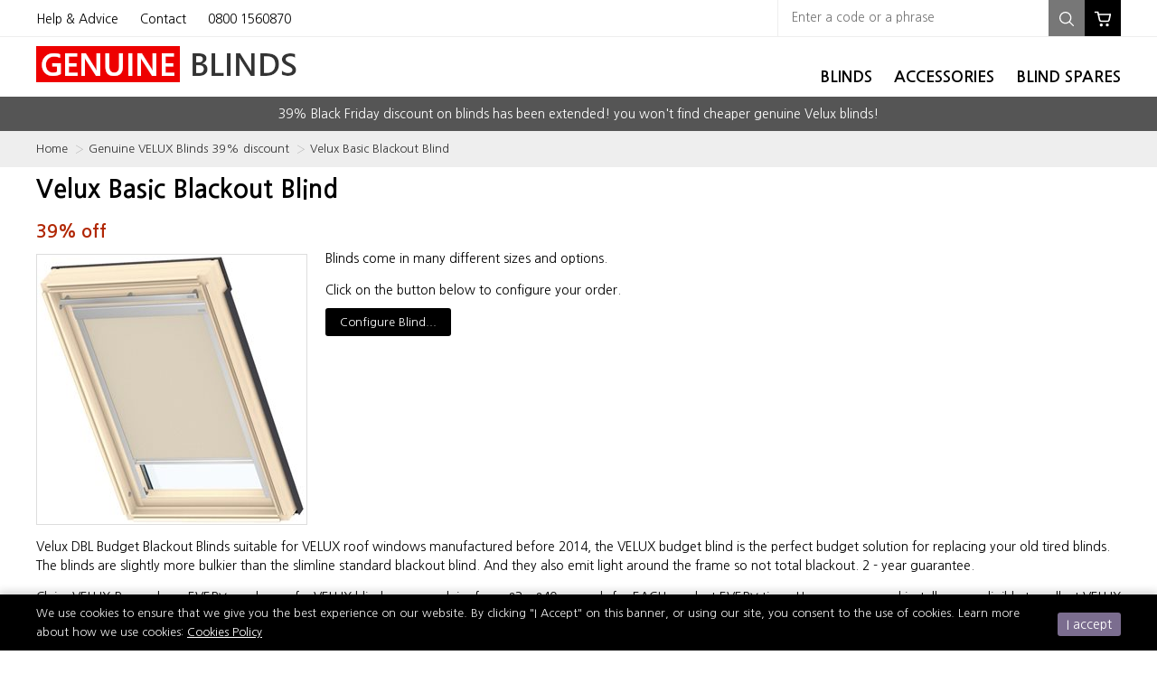

--- FILE ---
content_type: text/html; charset=utf-8
request_url: https://genuineblinds.co.uk/blinds/velux_blackout_blind_dbl
body_size: 9334
content:
<!DOCTYPE html>
<html lang="en-GB">
<head>
	<meta charset="utf-8" />
    <title>Velux Basic Blackout Blind</title>
    <meta name="keywords" content="velux,replacemnt,blackout,blind,dbl,velux classic, cheap velux blind,cheapest velux blind,fast delivery" />
    <meta name="description" content="Genuine Velux Budget Blackout Blinds, massive 39% discount, cheapest in the UK! fast 3 delivery - easy online ordering or by phone. on 01329 288330" />
	<meta name="viewport" content="width=device-width, initial-scale=1" />
    <link rel="preconnect" href="https://fonts.googleapis.com">
    <link rel="preconnect" href="https://fonts.gstatic.com" crossorigin>
    <link href="https://fonts.googleapis.com/css2?family=Nanum+Gothic:wght@400;700;800&display=swap" rel="stylesheet">

	<link rel="icon" type="image/x-icon" href="https://cdn.genuineblinds.co.uk/favicon.ico">
	
	<link rel="stylesheet" href="https://cdn.genuineblinds.co.uk/css/default.css" type="text/css">

	
    <script>const CDN_URL = "https://cdn.genuineblinds.co.uk";</script>
    <script defer src="/graphenehc.js"></script>
    <script defer src="https://cdn.genuineblinds.co.uk/js/default.js"></script>

    <!-- Global site tag (gtag.js) - Google Analytics -->
    <script async src="https://www.googletagmanager.com/gtag/js?id=G-VHH12WVVT0"></script>
    <script>
      window.dataLayer = window.dataLayer || [];
      function gtag(){dataLayer.push(arguments);}
      gtag('js', new Date());

      gtag('config', 'G-VHH12WVVT0', {
        'acs_store_front_id': 2
      });
    </script>
</head>
<body>
	<header>
        <div id="top-bar">
            <div class="container">
                <form id="top-bar-form" action="/search" method="get">
                    <input name="q" type="text" placeholder="Enter a code or a phrase">
                    <button><img src="https://cdn.genuineblinds.co.uk/images/layout/search.svg" width="20" height="20"></button>
                    <a href="/basket"><img src="https://cdn.genuineblinds.co.uk/images/layout/shopping-cart.svg" width="20" height="20"><span id="CartCount" data-count="0">0</span></a>
                </form>
                <button class="hamburger" aria-pressed="false" onclick="toggleNavMenu(this); return false;">
                    <svg class="svg-menu" viewBox="0 0 38 38">
                        <title>Menu</title>
                        <path class="h t" d="M10.5 10l17 0"></path>
                        <path d="M10.5 19l17 0"></path>
                        <path class="h b" d="M10.5 28l17 0"></path>
                        <path class="x" d="M19 10.5l0 17"></path>
                    </svg>
                    <span>Menu</span>
                </button>
            </div>
        </div>
        <div id="Set2">
            <div class="container">
                <a id="Set2Logo" href="/" class="logo"><img src="https://cdn.genuineblinds.co.uk/images/layout/genuine-blinds.png" alt="Genuine Blinds Logo"></a>
                <nav>
                    <ul id="main-nav">
                        <li><a href="/blinds/">Blinds</a></li>
                        <li><a href="/accessories/">Accessories</a></li>
                        <li><a href="/blind-spares/">Blind Spares</a></li>
                    </ul>
                    <ul id="help-nav">
                        <li><a href="/help/">Help & Advice</a></li>
                        <li><a href="/help/contact-genuine-blinds">Contact</a></li>
                        <li><a href="tel:0800 1560870">0800 1560870</a></li>
                    </ul>
                </nav>
            </div>
        </div>
        <div class="notice" style="background: #555555">
            <div class="container">
            <a href="/help/notices" style="color: #ffffff">39% Black Friday discount on blinds has been extended! you won't find cheaper genuine Velux blinds!</a>
            </div>
        </div>
        <div id="CookiePolicy">
            <div class="container">
                <div id="CookieOptions"><a href="#" onclick="acceptCookiePolicy(); return false;">I accept</a></div>
                <div id="CookieInfo">
                    We use cookies to ensure that we give you the best experience on our website.
                    By clicking "I Accept" on this banner, or using our site, you consent to the use of cookies.
                    Learn more about how we use cookies: <a href="/help/terms-of-use">Cookies Policy</a>
                </div>
            </div>
        </div>
    </header>

    <main>
		<div id="Breadcrumb">
		    <div class="container">
		        <a href="/">Home</a>
		                <a href="/blinds/">Genuine VELUX Blinds 39% discount</a>
		                <a href="">Velux Basic Blackout Blind</a>
		    </div>
		</div>
		
		<script src="https://cdn.genuineblinds.co.uk/js/jquery-3.5.1.min.js"></script>
		
		
		<div class="container main-container">
		    
			<h1 id="main_title" data-name="Velux Basic Blackout Blind">Velux Basic Blackout Blind</h1>
		<p class="promotion-title">39% off</p>
		    <div id="ProductHeader">
		        <div id="ProductImages">
		            <div id="MainProductImage">
						<img src="https://cdn.genuineblinds.co.uk/shared/images/products/blinds2/blackout/dbl.jpg?width=298&height=298&mode=boxpad" alt="Velux Basic Blackout Blind" />
		            </div>
		            
		        </div>
		
		            <div id="ProductInformation">
		                
		                <style type="text/css">
		                .options-disabled {
		                    opacity         : 0.3;
		                }
		                .options {
		                    margin: 0 0 10px 0;
		                }
		                .options h2 {
		                    font-size       : 1.2rem;
		                    font-weight     : normal;
		                    line-height     : 1.2rem;
		                    color           : #eee;
		                    padding         : 8px 20px;
		                    background      : #cc0;
		                    background      : var(--brand-color1);
		                    margin          : 10px 0 0 0;
		                    border-radius   : 5px;
		                }
		                .options h2 span {
		                    display         : inline-block;
		                    font-weight     : bold;
		                    background      : #fff;
		                    color           : var(--brand-color1);
		                    margin          : 0 10px 0 0;
		                    padding         : 2px 5px;
		                    border-radius   : 2px;
		                }
		                .options h2 i {
		                    display         : none;
		                    float           : right;
		                    margin          : 3px 0 0 0;
		                    font-style      : normal;
		                    font-size       : 0.8rem;
		                    color           : #fff;
		                    cursor          : pointer;
		                }
		                .options-selected h2 i {
		                    display         : inline-block;
		                }
		                .options h2 a {
		                    display         : inline-block;
		                    color           : #999;
		                    font-weight     : bold;
		                    font-size       : 0.8rem;
		                    text-transform  : uppercase;
		                    margin          : 0 0 0 15px;
		                }
		                
		                .option-swatch-panel {
		                    padding         : 10px;
		                }
		                .options-disabled .option-swatch-panel {
		                    display         : none;
		                }
		                .option-swatch {
		                    position: relative;
		                    display: inline-block;
		                    width: 90px;
		                    height: 90px;
		                    background-position: center center;
		                    background-repeat: no-repeat;
		                    background-size: cover;
		                    border: 1px solid #555;
		                    border-radius: 5px;
		                    margin: 0 4px 4px 0;
		                    cursor: pointer;
		                }
		                .option-swatch-code {
		                    position: absolute;
		                    bottom: 0;
		                    left: 0;
		                    right: 0;
		                    padding: 3px;
		                    background: rgba(0, 0, 0, 0.3);
		                    color: #fff;
		                    font-size: 0.7em;
		                }
		                .options ul {
		                    list-style-type : none;
		                    margin          : 0;
		                    padding         : 0;
		                    border          : 3px solid #eee;
		                    border-radius   : 5px;
		                    max-height      : 200px;
		                    overflow        : auto;
		                }
		                .options-disabled ul {
		                    display         : none;
		                }
		                .options li {
		                    display: flex;
		                    color: #777;
		                    border-bottom: 1px solid #f3f3f3;
		                    cursor: pointer;
		                }
		                .options li:last-child {
		                    border-bottom: 0;
		                }
		                .options li > span {
		                    display: inline-block;
		                    padding: 12px;
		                }
		                .options li > span:first-child {
		                    padding-left: 40px;
		                }
		                .options li > span.column1 {
		                    flex: 1 0 30%;
		                    color: #333;
		                    font-weight: bold;
		                    text-transform: uppercase;
		                }
		                .options li > span.column2 {
		                    flex: 1 0 70%;
		                }
		                .options em {
		                    display: inline-block;
		                    color: #b12704;
		                    font-style: normal;
		                    font-weight: bold;
		                    margin-left: 10px;
		                }
		                .options strike {
		                    display: inline-block;
		                    font-size: 0.9em;
		                    margin: 0 0 0 5px;
		                }
		                
		                li.option-selected span:first-child {
		                    background      : url(https://cdn.genuineblinds.co.uk/images/layout/option-selected.png) 5px center no-repeat;
		                }
		                .option-swatch.option-not-selected {
		                    opacity         : 0.4;
		                }
		                .option-swatch.option-selected {
		                    box-shadow      : 0 0 5px 0 rgba(0, 0, 0, 0.4);
		                }
		                
		                @media all and (max-width: 999px) {
		                    #ProductQuantity {
		                        margin: 0;
		                    }
		                    #QuantityLabel {
		                        display: block;
		                    }
		                }
		                
		                .installation-only {
		                    display: inline-block;
		                    margin: 0 0 0 15px;
		                    color: #555;
		                    color: #369;
		                    font-weight: bold;
		                }
		                .installation-only:before {
		                    content: '🛈';
		                    display: inline-block;
		                    margin-right: 3px;
		                    color: #369;
		                }
		                .option-hidden {
		                    display: none;
		                }
		                
		                .user-input-box {
		                    padding: 5px;
		                    width: 70px;
		                    margin: 0 20px 0 5px;
		                    border: 1px solid #ccc;
		                    text-transform: uppercase;
		                }
		                .user-input-box[readonly] {
		                    background: #eee;
		                }
		                .user-input-label {
		                    display: inline-block;
		                    color: #fff;
		                    background: #333;
		                    font-size: 11px;
		                    width: 16px;
		                    height: 16px;
		                    text-align: center;
		                    line-height: 16px;
		                    border-radius: 8px;
		                }
		                @media all and (max-width: 999px) {
		                    .user-input-break {
		                        display: block;
		                        margin: 0 0 3px 0;
		                    }
		                }
		                
		                /* help text */
		                h2.helpTitle {
		                	font-size: 1.2em;
		                	font-weight: normal;
		                	color: #000;
		                	padding: 5px 20px;
		                	background: #ccc;
		                	margin: 0;
		                	border-radius: 5px 5px 0 0;
		                	text-shadow: 1px 1px 0px rgba(255, 255, 255, 0.2);
		                }
		                div.helpText {
		                	padding: 20px;
		                	border: 1px solid #ccc;
		                	border-radius: 0 0 5px 5px;
		                }
		                div.helpText *:first-child {
		                	margin-top: 0;
		                }
		                #OptionsPanel div.helpText h1, #OptionsPanel div.helpText h2 {
		                	font-size: 1.1em;
		                	font-weight: bold;
		                }
		                
		                .help-option-clear {
		                    clear: both;
		                    height: 20px;
		                }
		                .help-option {
		                	clear: both;
		                	padding: 20px 0 0 0;
		                	border-top: 1px dotted #ccc;
		                }
		                .help-option:first-child {
		                    border-top: 0;
		                }
		                .help-option-image {
		                	width: 220px;
		                }
		                .help-option-details {
		                	float: left;
		                	margin: 0;
		                	padding: 0;
		                }
		                @media all and (min-width: 800px) {
		                    .help-option-image {
		                        float: left;
		                    }
		                    .help-option-details {
		                        width: 470px;
		                    }
		                }
		                .help-option-details h3 {
		                	margin-top: 0;
		                }
		                </style>
		                <script>
		                var collapseAfterClick = true;
		                $(document).ready(function() {
		                    // initialise steps UI events
		                    $("[data-option-id]").click(function() {
		                        selectOption(this);
		                    });
		                    // expand all options for a step
		                    $(".options").find("h2").find("i").click(function() {
		                        collapseAfterClick = false;
		                        var $step = $(this).closest("[data-step]");
		                        $step.removeClass("options-selected").find("li").not(".option-hidden").css("display", "flex");
		                    });
		                    // special case - user input step
		                    $(".user-input-box").bind("change keyup", function() {
		                        toggleShowAddToBasket();
		                    });
		                });
		                
		                function selectOption(element) {
		                    var $this = $(element);
		                    var $parent = $this.closest("[data-step]");
		                    var attrId = $parent.attr("data-attr-id");
		                    var thisStep = parseInt($parent.data("step"));
		                    var nextStep = thisStep + 1;
		                
		                    // compact the just selected step
		                    updateCurrentStep($parent, $this);
		                
		                    // update steps progress
		                    showNextOptions($this.attr("data-option-hid"), nextStep, attrId);
		                
		                    // calculate totals for add to basket
		                    calculatePrices();
		                }
		                
		                function updateCurrentStep($step, $element) {
		                    var $options = $step.find("[data-option-id]");
		                    var hasSelected = $step.find(".option-selected").length > 0;
		                
		                    // show selection
		                    $options.removeClass("option-selected");
		                    $element.addClass("option-selected");
		                
		                    // swatches
		                    $step.find(".option-swatch[data-option-id]").addClass("option-not-selected");
		                    if ($element.hasClass("option-swatch")) {
		                        $element.removeClass("option-not-selected");
		                        var previewSrc =  $element.attr("data-img-src");
		                        $("#MainProductImage").find("img").attr("src", previewSrc);
		                        //$("#MainProductImage").css("background-image", $element.css("background-image").replace("width=80&height=80", "width=298&height=298"));
		                    }
		                
		                    // normal list - after click hide other options to compact the view
		                    if ($element.prop("tagName") == "LI" && $options.length > 1 && collapseAfterClick) {
		                        $step.addClass("options-selected");
		                        var $container = $element.closest("ul")
		                        $container.find("li").not(".option-selected").slideUp();
		                    }
		                }
		                
		                function showNextOptions(selectedHId, stepId, attrId) {
		                    // dependent steps, all dependent steps should be reset
		                    var $dependentSteps = $(".options[data-parent-attr-id='" + attrId + "'],.options[data-grand-parent-attr-id='" + attrId + "']");
		                    var dependentStepsNotRequired = false;
		                    $dependentSteps.each(function(idx) {
		                        var $step = $(this);
		                        $step.removeClass("options-selected").removeClass("options-not-required");
		                        $step.find("ul[data-parent-option-id]").css("display", "none");
		                        var $options = $step.find("li[data-option-id]");
		                        $options.removeClass("option-selected").css("display", "none");
		                        if (idx == 0) {
		                            var $visible = $step.find("[data-parent-option-hid='" + selectedHId + "']").css("display", "block");
		                            $visible.find("li").css("display", "flex");
		                            if ($visible.length == 0) {
		                                $step.addClass("options-disabled");
		                                $step.addClass("options-not-required");
		                                dependentStepsNotRequired = true;
		                            }
		                        }
		                        if (idx == 1) {
		                            $step.addClass("options-disabled");
		                            if (dependentStepsNotRequired) {
		                                $step.addClass("options-not-required");
		                            }
		                        }
		                    });
		                
		                    // next step
		                    var $nextStep = $("[data-step=" + stepId + "]").not(".options-not-required").removeClass("options-disabled");
		                
		                    // toggle add to basket
		                    toggleShowAddToBasket();
		                }
		                
		                function toggleShowAddToBasket() {
		                    // work out if we can show add to basket
		                    // we should only show if every step has a selected item
		                    var canShowAddToBasket = true;
		                    // look for special case (user inputs)
		                    var hasUserInput = $("[data-is-user-input]").length > 0;
		                    $("[data-step]").each(function() {
		                        var stepIdx = parseInt($(this).attr("data-step"));
		                        var hasSelected = $(this).find(".option-selected").length > 0;
		                        var isExempt = $(this).hasClass("options-not-required");
		                        if (hasUserInput) {
		                            // sync step with readonly user input
		                            $("#ReferenceCode" + stepIdx + "[readonly]").val( ($("[data-step=" + stepIdx + "]").find(".option-selected").attr("data-option-id") || "").toUpperCase() );
		                        }
		                        if (!hasSelected && $(this).attr("data-is-user-input") == "true") {
		                            // if user inputs are complete then we can show add to basket
		                            // note: 3 is optional, 4 is required
		                            if ($("#ReferenceCode4").val() != "") {
		                                hasSelected = true;
		                            }
		                        }
		                        if (!hasSelected && !isExempt) {
		                            canShowAddToBasket = false;
		                            return false;
		                        }
		                    });
		                    $("#AttributeProductForm").css("display", canShowAddToBasket ? "block" : "none");
		                }
		                
		                
		                function calculatePrices() {
		                    var totalPrice = 0;
		                    var totalWas = 0;
		                    $(".option-selected").each(function() {
		                        var price = parseFloat($(this).data("option-price") || "0");
		                        var was = parseFloat($(this).data("option-was") || "0");
		                        totalPrice += price;
		                        totalWas += was;
		                    });
		                    $("#ProductPriceNumber").text(formatAsPounds(totalPrice));
		                    $("#ProductWasPrice").text(formatAsPounds(totalWas)).css("display", totalPrice < totalWas ? "inline" : "none" );
		                }
		                
		                function addOptionsToBasket(productId, quantity) {
		                    var options = [];
		                    $(".option-selected").each(function() {
		                        options.push($(this).data("option-hid"));
		                    });
		                    var extra = null;
		                    $(".user-input-box[data-key]").each(function() {
		                        if (!extra) extra = {};
		                        extra[$(this).attr("data-key")] = ($(this).val() || "").toUpperCase();
		                    });
		                    addToBasket(productId, quantity, options, null, extra);
		                }
		                
		                function showHelp(helpId) {
		                    scrollToElement($("#" + helpId), ".options-panel");
		                }
		                
		                function openOptionsPanel() {
		                    $("body").addClass("options-menu-open");
		                    $("#OptionsMask").css("display", "block");
		                    $(".options-panel").addClass("options-panel-open");
		                }
		                function closeOptionsPanel() {
		                    $("body").removeClass("options-menu-open");
		                    $("#OptionsMask").css("display", "none");
		                    $(".options-panel").removeClass("options-panel-open");
		                }
		                </script>
		                
		                <div id="OptionsMask" onclick="closeOptionsPanel(); return false;"></div>
		                
		                <div class="option-section">
		                    <p>Blinds come in many different sizes and options.</p><p>Click on the button below to configure your order.</p>
		                    <p><a href="#" onclick="openOptionsPanel(); return false;" class="button">Configure Blind...</a></p>
		                </div>
		                
		                <div class="options-panel">
		                    <div class="options-panel-header">
		                        Options
		                        <img src="https://cdn.genuineblinds.co.uk/images/layout/close-panel.svg" onclick="closeOptionsPanel(); return false;">
		                    </div>
		                    <div class="options-panel-body">
		                        
		                            
		                            
		                            <div class="options" data-step="1" data-attr-id="blackout-blind-colours">
		                                
		                                <h2><span>1</span>Choose a colour/pattern</h2>
		                                <div class="option-swatch-panel">
		                                      <h4 style="margin-top: 0">Standard Colours</h4>
		                
		                                          <div style="background-image: url('https://cdn.genuineblinds.co.uk/shared/images/products/blinds2/blackout/K28_0705_166x228.jpg?width=80&height=80&mode=crop')" width="80" height="80" data-option-id="4204" data-option-hid="/blackout-blind-colours/4204/" data-option-price="0" data-option-was="0" data-img-src="https://cdn.genuineblinds.co.uk/shared/images/products/blinds2/blackout/K28_0705_166x228.jpg?width=298&height=298&mode=boxpad" title="Grey 4204" class="option-swatch"><span class="option-swatch-code">Grey 4204</span></div>
		                
		                                          <div style="background-image: url('https://cdn.genuineblinds.co.uk/shared/images/products/blinds2/blackout/121846-02-l_4556.jpg?width=80&height=80&mode=crop')" width="80" height="80" data-option-id="4230" data-option-hid="/blackout-blind-colours/4230/" data-option-price="0" data-option-was="0" data-img-src="https://cdn.genuineblinds.co.uk/shared/images/products/blinds2/blackout/121846-02-l_4556.jpg?width=298&height=298&mode=boxpad" title="Beige 4230" class="option-swatch"><span class="option-swatch-code">Beige 4230</span></div>
		                
		                                          <div style="background-image: url('https://cdn.genuineblinds.co.uk/shared/images/products/blinds2/blackout/K28_3009_166x228.jpg?width=80&height=80&mode=crop')" width="80" height="80" data-option-id="4249" data-option-hid="/blackout-blind-colours/4249/" data-option-price="0" data-option-was="0" data-img-src="https://cdn.genuineblinds.co.uk/shared/images/products/blinds2/blackout/K28_3009_166x228.jpg?width=298&height=298&mode=boxpad" title="Black 4249" class="option-swatch"><span class="option-swatch-code">Black 4249</span></div>
		                
		                                          <div style="background-image: url('https://cdn.genuineblinds.co.uk/shared/images/products/blinds2/blackout/1025.jpg?width=80&height=80&mode=crop')" width="80" height="80" data-option-id="4288" data-option-hid="/blackout-blind-colours/4288/" data-option-price="0" data-option-was="0" data-img-src="https://cdn.genuineblinds.co.uk/shared/images/products/blinds2/blackout/1025.jpg?width=298&height=298&mode=boxpad" title="White 4288" class="option-swatch"><span class="option-swatch-code">White 4288</span></div>
		                <!--
		                
		                                        <div style="background-image: url('https://cdn.genuineblinds.co.uk/shared/images/products/blinds2/blackout/K28_0705_166x228.jpg?width=80&height=80&mode=crop')" width="80" height="80" data-option-id="4204" data-option-hid="/blackout-blind-colours/4204/" data-option-price="0" data-option-was="0" data-img-src="https://cdn.genuineblinds.co.uk/shared/images/products/blinds2/blackout/K28_0705_166x228.jpg?width=298&height=298&mode=boxpad" title="Grey 4204" class="option-swatch"></div>
		                
		                                        <div style="background-image: url('https://cdn.genuineblinds.co.uk/shared/images/products/blinds2/blackout/121846-02-l_4556.jpg?width=80&height=80&mode=crop')" width="80" height="80" data-option-id="4230" data-option-hid="/blackout-blind-colours/4230/" data-option-price="0" data-option-was="0" data-img-src="https://cdn.genuineblinds.co.uk/shared/images/products/blinds2/blackout/121846-02-l_4556.jpg?width=298&height=298&mode=boxpad" title="Beige 4230" class="option-swatch"></div>
		                
		                                        <div style="background-image: url('https://cdn.genuineblinds.co.uk/shared/images/products/blinds2/blackout/K28_3009_166x228.jpg?width=80&height=80&mode=crop')" width="80" height="80" data-option-id="4249" data-option-hid="/blackout-blind-colours/4249/" data-option-price="0" data-option-was="0" data-img-src="https://cdn.genuineblinds.co.uk/shared/images/products/blinds2/blackout/K28_3009_166x228.jpg?width=298&height=298&mode=boxpad" title="Black 4249" class="option-swatch"></div>
		                
		                                        <div style="background-image: url('https://cdn.genuineblinds.co.uk/shared/images/products/blinds2/blackout/1025.jpg?width=80&height=80&mode=crop')" width="80" height="80" data-option-id="4288" data-option-hid="/blackout-blind-colours/4288/" data-option-price="0" data-option-was="0" data-img-src="https://cdn.genuineblinds.co.uk/shared/images/products/blinds2/blackout/1025.jpg?width=298&height=298&mode=boxpad" title="White 4288" class="option-swatch"></div>
		                                    -->
		                                </div>
		                            </div>
		                
		                            
		                
		                            
		                
		                
		                            
		                            
		                            <div class="options options-disabled" data-step="2" data-attr-id="window-type">
		                                
		                                <h2>
		                                    <i>more options ▼</i>
		                                    <span>2</span>Window Type
		                                    <a href="#" onclick="showHelp('SizeTypeHelp'); return false;">need help?</a>
		                                </h2>
		                                <ul>
		                                    
		                
		                                        <li data-option-id="ggl" data-option-hid="/window-type/ggl/" data-option-price="0" data-option-was="0">
		                                            <span class="column1">ggl</span>
		                                            <span class="column2">Centre-pivot GGL</span>
		                                        </li>
		                
		                                        <li data-option-id="ggu" data-option-hid="/window-type/ggu/" data-option-price="0" data-option-was="0">
		                                            <span class="column1">ggu</span>
		                                            <span class="column2">White Polyurethane Centre-pivot</span>
		                                        </li>
		                
		                                        <li data-option-id="gpl" data-option-hid="/window-type/gpl/" data-option-price="0" data-option-was="0">
		                                            <span class="column1">gpl</span>
		                                            <span class="column2">Top-hung GPL</span>
		                                        </li>
		                
		                                        <li data-option-id="gpu" data-option-hid="/window-type/gpu/" data-option-price="0" data-option-was="0">
		                                            <span class="column1">gpu</span>
		                                            <span class="column2">White Polyurethane Top-hung</span>
		                                        </li>
		                
		                                        <li data-option-id="ghl" data-option-hid="/window-type/ghl/" data-option-price="0" data-option-was="0">
		                                            <span class="column1">ghl</span>
		                                            <span class="column2">Pine Finish Top-hung GHL</span>
		                                        </li>
		                
		                                        <li data-option-id="ghu" data-option-hid="/window-type/ghu/" data-option-price="0" data-option-was="0">
		                                            <span class="column1">ghu</span>
		                                            <span class="column2">White Polyurethane Top-hung GHU</span>
		                                        </li>
		                                </ul>
		                
		                            </div>
		                
		                            
		                                <div class="options options-disabled" data-step="3" data-is-child="true" data-attr-id="window-size" data-parent-attr-id="window-type">
		                                    <h2>
		                                        <i>more options ▼</i>
		                                        <span>3</span>Window Size
		                                        <a href="#" onclick="showHelp('SizeTypeHelp'); return false;">need help?</a>
		                                    </h2>
		                                            
		                                            
		                                            <ul data-parent-option-id="ggl" data-parent-option-hid="/window-type/ggl/" style="display: none">
		                                                
		                                                
		                                                <li data-option-id="c02" data-option-hid="/window-type/ggl/window-size/c02/" data-option-price="35.136" data-option-was="57.6">
		                                                    <span class="column1">c02</span>
		                                                    <span class="column2">C02  (mfd Apr 01 - Feb 14)
		                                                            <em>£35.14</em>
		                                                                <strike>£57.60</strike>
		                                                    </span>
		                                                </li>
		                                                
		                                                
		                                                <li data-option-id="c04" data-option-hid="/window-type/ggl/window-size/c04/" data-option-price="38.064" data-option-was="62.4">
		                                                    <span class="column1">c04</span>
		                                                    <span class="column2">C04  (mfd Apr 01 - Feb 14)
		                                                            <em>£38.06</em>
		                                                                <strike>£62.40</strike>
		                                                    </span>
		                                                </li>
		                                                
		                                                
		                                                <li data-option-id="f04" data-option-hid="/window-type/ggl/window-size/f04/" data-option-price="42.456" data-option-was="69.6">
		                                                    <span class="column1">f04</span>
		                                                    <span class="column2">F04  (mfd Apr 01 - Feb 14)
		                                                            <em>£42.46</em>
		                                                                <strike>£69.60</strike>
		                                                    </span>
		                                                </li>
		                                                
		                                                
		                                                <li data-option-id="f06" data-option-hid="/window-type/ggl/window-size/f06/" data-option-price="45.384" data-option-was="74.4">
		                                                    <span class="column1">f06</span>
		                                                    <span class="column2">F06  (mfd Apr 01 - Feb 14)
		                                                            <em>£45.38</em>
		                                                                <strike>£74.40</strike>
		                                                    </span>
		                                                </li>
		                                                
		                                                
		                                                <li data-option-id="m04" data-option-hid="/window-type/ggl/window-size/m04/" data-option-price="43.92" data-option-was="72">
		                                                    <span class="column1">m04</span>
		                                                    <span class="column2">M04  (mfd Apr 01 - Feb 14)
		                                                            <em>£43.92</em>
		                                                                <strike>£72.00</strike>
		                                                    </span>
		                                                </li>
		                                                
		                                                
		                                                <li data-option-id="m06" data-option-hid="/window-type/ggl/window-size/m06/" data-option-price="46.848" data-option-was="76.8">
		                                                    <span class="column1">m06</span>
		                                                    <span class="column2">M06  (mfd Apr 01 - Feb 14)
		                                                            <em>£46.85</em>
		                                                                <strike>£76.80</strike>
		                                                    </span>
		                                                </li>
		                                                
		                                                
		                                                <li data-option-id="m08" data-option-hid="/window-type/ggl/window-size/m08/" data-option-price="49.776" data-option-was="81.6">
		                                                    <span class="column1">m08</span>
		                                                    <span class="column2">M08  (mfd Apr 01 - Feb 14)
		                                                            <em>£49.78</em>
		                                                                <strike>£81.60</strike>
		                                                    </span>
		                                                </li>
		                                                
		                                                
		                                                <li data-option-id="m10" data-option-hid="/window-type/ggl/window-size/m10/" data-option-price="55.632" data-option-was="91.2">
		                                                    <span class="column1">m10</span>
		                                                    <span class="column2">M10  (mfd Apr 01 - Feb 14)
		                                                            <em>£55.63</em>
		                                                                <strike>£91.20</strike>
		                                                    </span>
		                                                </li>
		                                                
		                                                
		                                                <li data-option-id="p06" data-option-hid="/window-type/ggl/window-size/p06/" data-option-price="51.24" data-option-was="84">
		                                                    <span class="column1">p06</span>
		                                                    <span class="column2">P06  (mfd Apr 01 - Feb 14)
		                                                            <em>£51.24</em>
		                                                                <strike>£84.00</strike>
		                                                    </span>
		                                                </li>
		                                                
		                                                
		                                                <li data-option-id="p08" data-option-hid="/window-type/ggl/window-size/p08/" data-option-price="55.632" data-option-was="91.2">
		                                                    <span class="column1">p08</span>
		                                                    <span class="column2">P08  (mfd Apr 01 - Feb 14)
		                                                            <em>£55.63</em>
		                                                                <strike>£91.20</strike>
		                                                    </span>
		                                                </li>
		                                                
		                                                
		                                                <li data-option-id="s06" data-option-hid="/window-type/ggl/window-size/s06/" data-option-price="58.56" data-option-was="96">
		                                                    <span class="column1">s06</span>
		                                                    <span class="column2">S06  (mfd Apr 01 - Feb 14)
		                                                            <em>£58.56</em>
		                                                                <strike>£96.00</strike>
		                                                    </span>
		                                                </li>
		                                                
		                                                
		                                                <li data-option-id="s08" data-option-hid="/window-type/ggl/window-size/s08/" data-option-price="61.488" data-option-was="100.8">
		                                                    <span class="column1">s08</span>
		                                                    <span class="column2">S08  (mfd Apr 01 - Feb 14)
		                                                            <em>£61.49</em>
		                                                                <strike>£100.80</strike>
		                                                    </span>
		                                                </li>
		                                                
		                                                
		                                                <li data-option-id="u04" data-option-hid="/window-type/ggl/window-size/u04/" data-option-price="60.024" data-option-was="98.4">
		                                                    <span class="column1">u04</span>
		                                                    <span class="column2">U04  (mfd Apr 01 - Feb 14)
		                                                            <em>£60.02</em>
		                                                                <strike>£98.40</strike>
		                                                    </span>
		                                                </li>
		                                                
		                                                
		                                                <li data-option-id="u08" data-option-hid="/window-type/ggl/window-size/u08/" data-option-price="68.808" data-option-was="112.8">
		                                                    <span class="column1">u08</span>
		                                                    <span class="column2">U08  (mfd Apr 01 - Feb 14)
		                                                            <em>£68.81</em>
		                                                                <strike>£112.80</strike>
		                                                    </span>
		                                                </li>
		                                                
		                                                
		                                                <li data-option-id="1" data-option-hid="/window-type/ggl/window-size/1/" data-option-price="43.92" data-option-was="72">
		                                                    <span class="column1">1</span>
		                                                    <span class="column2">1  (mfd before May 92 )
		                                                            <em>£43.92</em>
		                                                                <strike>£72.00</strike>
		                                                    </span>
		                                                </li>
		                                                
		                                                
		                                                <li data-option-id="2" data-option-hid="/window-type/ggl/window-size/2/" data-option-price="49.776" data-option-was="81.6">
		                                                    <span class="column1">2</span>
		                                                    <span class="column2">2  (mfd before May 92 )
		                                                            <em>£49.78</em>
		                                                                <strike>£81.60</strike>
		                                                    </span>
		                                                </li>
		                                                
		                                                
		                                                <li data-option-id="4" data-option-hid="/window-type/ggl/window-size/4/" data-option-price="58.56" data-option-was="96">
		                                                    <span class="column1">4</span>
		                                                    <span class="column2">4  (mfd before May 92 )
		                                                            <em>£58.56</em>
		                                                                <strike>£96.00</strike>
		                                                    </span>
		                                                </li>
		                                                
		                                                
		                                                <li data-option-id="6" data-option-hid="/window-type/ggl/window-size/6/" data-option-price="38.064" data-option-was="62.4">
		                                                    <span class="column1">6</span>
		                                                    <span class="column2">6  (mfd before May 92 )
		                                                            <em>£38.06</em>
		                                                                <strike>£62.40</strike>
		                                                    </span>
		                                                </li>
		                                                
		                                                
		                                                <li data-option-id="7" data-option-hid="/window-type/ggl/window-size/7/" data-option-price="60.024" data-option-was="98.4">
		                                                    <span class="column1">7</span>
		                                                    <span class="column2">7  (mfd before May 92 )
		                                                            <em>£60.02</em>
		                                                                <strike>£98.40</strike>
		                                                    </span>
		                                                </li>
		                                                
		                                                
		                                                <li data-option-id="8" data-option-hid="/window-type/ggl/window-size/8/" data-option-price="68.808" data-option-was="112.8">
		                                                    <span class="column1">8</span>
		                                                    <span class="column2">8  (mfd before May 92 )
		                                                            <em>£68.81</em>
		                                                                <strike>£112.80</strike>
		                                                    </span>
		                                                </li>
		                                                
		                                                
		                                                <li data-option-id="304" data-option-hid="/window-type/ggl/window-size/304/" data-option-price="43.92" data-option-was="72">
		                                                    <span class="column1">304</span>
		                                                    <span class="column2">304  (mfd May 92 - Apr 01)
		                                                            <em>£43.92</em>
		                                                                <strike>£72.00</strike>
		                                                    </span>
		                                                </li>
		                                                
		                                                
		                                                <li data-option-id="306" data-option-hid="/window-type/ggl/window-size/306/" data-option-price="46.848" data-option-was="76.8">
		                                                    <span class="column1">306</span>
		                                                    <span class="column2">306  (mfd May 92 - Apr 01)
		                                                            <em>£46.85</em>
		                                                                <strike>£76.80</strike>
		                                                    </span>
		                                                </li>
		                                                
		                                                
		                                                <li data-option-id="308" data-option-hid="/window-type/ggl/window-size/308/" data-option-price="49.776" data-option-was="81.6">
		                                                    <span class="column1">308</span>
		                                                    <span class="column2">308  (mfd May 92 - Apr 01)
		                                                            <em>£49.78</em>
		                                                                <strike>£81.60</strike>
		                                                    </span>
		                                                </li>
		                                                
		                                                
		                                                <li data-option-id="310" data-option-hid="/window-type/ggl/window-size/310/" data-option-price="55.632" data-option-was="91.2">
		                                                    <span class="column1">310</span>
		                                                    <span class="column2">310  (mfd May 92 - Apr 01)
		                                                            <em>£55.63</em>
		                                                                <strike>£91.20</strike>
		                                                    </span>
		                                                </li>
		                                                
		                                                
		                                                <li data-option-id="406" data-option-hid="/window-type/ggl/window-size/406/" data-option-price="51.24" data-option-was="84">
		                                                    <span class="column1">406</span>
		                                                    <span class="column2">406  (mfd May 92 - Apr 01)
		                                                            <em>£51.24</em>
		                                                                <strike>£84.00</strike>
		                                                    </span>
		                                                </li>
		                                                
		                                                
		                                                <li data-option-id="408" data-option-hid="/window-type/ggl/window-size/408/" data-option-price="55.632" data-option-was="91.2">
		                                                    <span class="column1">408</span>
		                                                    <span class="column2">408  (mfd May 92 - Apr 01)
		                                                            <em>£55.63</em>
		                                                                <strike>£91.20</strike>
		                                                    </span>
		                                                </li>
		                                                
		                                                
		                                                <li data-option-id="606" data-option-hid="/window-type/ggl/window-size/606/" data-option-price="58.56" data-option-was="96">
		                                                    <span class="column1">606</span>
		                                                    <span class="column2">606  (mfd May 92 - Apr 01)
		                                                            <em>£58.56</em>
		                                                                <strike>£96.00</strike>
		                                                    </span>
		                                                </li>
		                                                
		                                                
		                                                <li data-option-id="608" data-option-hid="/window-type/ggl/window-size/608/" data-option-price="61.488" data-option-was="100.8">
		                                                    <span class="column1">608</span>
		                                                    <span class="column2">608  (mfd May 92 - Apr 01)
		                                                            <em>£61.49</em>
		                                                                <strike>£100.80</strike>
		                                                    </span>
		                                                </li>
		                                                
		                                                
		                                                <li data-option-id="804" data-option-hid="/window-type/ggl/window-size/804/" data-option-price="60.024" data-option-was="98.4">
		                                                    <span class="column1">804</span>
		                                                    <span class="column2">804  (mfd May 92 - Apr 01)
		                                                            <em>£60.02</em>
		                                                                <strike>£98.40</strike>
		                                                    </span>
		                                                </li>
		                                                
		                                                
		                                                <li data-option-id="808" data-option-hid="/window-type/ggl/window-size/808/" data-option-price="68.808" data-option-was="112.8">
		                                                    <span class="column1">808</span>
		                                                    <span class="column2">808  (mfd May 92 - Apr 01)
		                                                            <em>£68.81</em>
		                                                                <strike>£112.80</strike>
		                                                    </span>
		                                                </li>
		                                            </ul>
		                                            
		                                            
		                                            <ul data-parent-option-id="ggu" data-parent-option-hid="/window-type/ggu/" style="display: none">
		                                                
		                                                
		                                                <li data-option-id="c02" data-option-hid="/window-type/ggu/window-size/c02/" data-option-price="35.136" data-option-was="57.6">
		                                                    <span class="column1">c02</span>
		                                                    <span class="column2">C02  (mfd Apr 01 - Feb 14)
		                                                            <em>£35.14</em>
		                                                                <strike>£57.60</strike>
		                                                    </span>
		                                                </li>
		                                                
		                                                
		                                                <li data-option-id="c04" data-option-hid="/window-type/ggu/window-size/c04/" data-option-price="38.064" data-option-was="62.4">
		                                                    <span class="column1">c04</span>
		                                                    <span class="column2">C04  (mfd Apr 01 - Feb 14)
		                                                            <em>£38.06</em>
		                                                                <strike>£62.40</strike>
		                                                    </span>
		                                                </li>
		                                                
		                                                
		                                                <li data-option-id="f06" data-option-hid="/window-type/ggu/window-size/f06/" data-option-price="45.384" data-option-was="74.4">
		                                                    <span class="column1">f06</span>
		                                                    <span class="column2">F06  (mfd Apr 01 - Feb 14)
		                                                            <em>£45.38</em>
		                                                                <strike>£74.40</strike>
		                                                    </span>
		                                                </li>
		                                                
		                                                
		                                                <li data-option-id="m04" data-option-hid="/window-type/ggu/window-size/m04/" data-option-price="43.92" data-option-was="72">
		                                                    <span class="column1">m04</span>
		                                                    <span class="column2">M04  (mfd Apr 01 - Feb 14)
		                                                            <em>£43.92</em>
		                                                                <strike>£72.00</strike>
		                                                    </span>
		                                                </li>
		                                                
		                                                
		                                                <li data-option-id="m06" data-option-hid="/window-type/ggu/window-size/m06/" data-option-price="46.848" data-option-was="76.8">
		                                                    <span class="column1">m06</span>
		                                                    <span class="column2">M06  (mfd Apr 01 - Feb 14)
		                                                            <em>£46.85</em>
		                                                                <strike>£76.80</strike>
		                                                    </span>
		                                                </li>
		                                                
		                                                
		                                                <li data-option-id="m08" data-option-hid="/window-type/ggu/window-size/m08/" data-option-price="49.776" data-option-was="81.6">
		                                                    <span class="column1">m08</span>
		                                                    <span class="column2">M08  (mfd Apr 01 - Feb 14)
		                                                            <em>£49.78</em>
		                                                                <strike>£81.60</strike>
		                                                    </span>
		                                                </li>
		                                                
		                                                
		                                                <li data-option-id="m10" data-option-hid="/window-type/ggu/window-size/m10/" data-option-price="55.632" data-option-was="91.2">
		                                                    <span class="column1">m10</span>
		                                                    <span class="column2">M10  (mfd Apr 01 - Feb 14)
		                                                            <em>£55.63</em>
		                                                                <strike>£91.20</strike>
		                                                    </span>
		                                                </li>
		                                                
		                                                
		                                                <li data-option-id="p06" data-option-hid="/window-type/ggu/window-size/p06/" data-option-price="51.24" data-option-was="84">
		                                                    <span class="column1">p06</span>
		                                                    <span class="column2">P06  (mfd Apr 01 - Feb 14)
		                                                            <em>£51.24</em>
		                                                                <strike>£84.00</strike>
		                                                    </span>
		                                                </li>
		                                                
		                                                
		                                                <li data-option-id="p08" data-option-hid="/window-type/ggu/window-size/p08/" data-option-price="55.632" data-option-was="91.2">
		                                                    <span class="column1">p08</span>
		                                                    <span class="column2">P08  (mfd Apr 01 - Feb 14)
		                                                            <em>£55.63</em>
		                                                                <strike>£91.20</strike>
		                                                    </span>
		                                                </li>
		                                                
		                                                
		                                                <li data-option-id="s06" data-option-hid="/window-type/ggu/window-size/s06/" data-option-price="58.56" data-option-was="96">
		                                                    <span class="column1">s06</span>
		                                                    <span class="column2">S06  (mfd Apr 01 - Feb 14)
		                                                            <em>£58.56</em>
		                                                                <strike>£96.00</strike>
		                                                    </span>
		                                                </li>
		                                                
		                                                
		                                                <li data-option-id="u04" data-option-hid="/window-type/ggu/window-size/u04/" data-option-price="60.024" data-option-was="98.4">
		                                                    <span class="column1">u04</span>
		                                                    <span class="column2">U04  (mfd Apr 01 - Feb 14)
		                                                            <em>£60.02</em>
		                                                                <strike>£98.40</strike>
		                                                    </span>
		                                                </li>
		                                                
		                                                
		                                                <li data-option-id="u08" data-option-hid="/window-type/ggu/window-size/u08/" data-option-price="68.808" data-option-was="112.8">
		                                                    <span class="column1">u08</span>
		                                                    <span class="column2">U08  (mfd Apr 01 - Feb 14)
		                                                            <em>£68.81</em>
		                                                                <strike>£112.80</strike>
		                                                    </span>
		                                                </li>
		                                            </ul>
		                                            
		                                            
		                                            <ul data-parent-option-id="gpl" data-parent-option-hid="/window-type/gpl/" style="display: none">
		                                                
		                                                
		                                                <li data-option-id="c04" data-option-hid="/window-type/gpl/window-size/c04/" data-option-price="38.064" data-option-was="62.4">
		                                                    <span class="column1">c04</span>
		                                                    <span class="column2">C04  (mfd Apr 01 - Feb 14)
		                                                            <em>£38.06</em>
		                                                                <strike>£62.40</strike>
		                                                    </span>
		                                                </li>
		                                                
		                                                
		                                                <li data-option-id="f06" data-option-hid="/window-type/gpl/window-size/f06/" data-option-price="45.384" data-option-was="74.4">
		                                                    <span class="column1">f06</span>
		                                                    <span class="column2">F06  (mfd Apr 01 - Feb 14)
		                                                            <em>£45.38</em>
		                                                                <strike>£74.40</strike>
		                                                    </span>
		                                                </li>
		                                                
		                                                
		                                                <li data-option-id="m04" data-option-hid="/window-type/gpl/window-size/m04/" data-option-price="43.92" data-option-was="72">
		                                                    <span class="column1">m04</span>
		                                                    <span class="column2">M04  (mfd Apr 01 - Feb 14)
		                                                            <em>£43.92</em>
		                                                                <strike>£72.00</strike>
		                                                    </span>
		                                                </li>
		                                                
		                                                
		                                                <li data-option-id="m06" data-option-hid="/window-type/gpl/window-size/m06/" data-option-price="46.848" data-option-was="76.8">
		                                                    <span class="column1">m06</span>
		                                                    <span class="column2">M06  (mfd Apr 01 - Feb 14)
		                                                            <em>£46.85</em>
		                                                                <strike>£76.80</strike>
		                                                    </span>
		                                                </li>
		                                                
		                                                
		                                                <li data-option-id="m08" data-option-hid="/window-type/gpl/window-size/m08/" data-option-price="49.776" data-option-was="81.6">
		                                                    <span class="column1">m08</span>
		                                                    <span class="column2">M08  (mfd Apr 01 - Feb 14)
		                                                            <em>£49.78</em>
		                                                                <strike>£81.60</strike>
		                                                    </span>
		                                                </li>
		                                                
		                                                
		                                                <li data-option-id="m10" data-option-hid="/window-type/gpl/window-size/m10/" data-option-price="55.632" data-option-was="91.2">
		                                                    <span class="column1">m10</span>
		                                                    <span class="column2">M10  (mfd Apr 01 - Feb 14)
		                                                            <em>£55.63</em>
		                                                                <strike>£91.20</strike>
		                                                    </span>
		                                                </li>
		                                                
		                                                
		                                                <li data-option-id="p06" data-option-hid="/window-type/gpl/window-size/p06/" data-option-price="51.24" data-option-was="84">
		                                                    <span class="column1">p06</span>
		                                                    <span class="column2">P06  (mfd Apr 01 - Feb 14)
		                                                            <em>£51.24</em>
		                                                                <strike>£84.00</strike>
		                                                    </span>
		                                                </li>
		                                                
		                                                
		                                                <li data-option-id="p08" data-option-hid="/window-type/gpl/window-size/p08/" data-option-price="55.632" data-option-was="91.2">
		                                                    <span class="column1">p08</span>
		                                                    <span class="column2">P08  (mfd Apr 01 - Feb 14)
		                                                            <em>£55.63</em>
		                                                                <strike>£91.20</strike>
		                                                    </span>
		                                                </li>
		                                                
		                                                
		                                                <li data-option-id="s06" data-option-hid="/window-type/gpl/window-size/s06/" data-option-price="58.56" data-option-was="96">
		                                                    <span class="column1">s06</span>
		                                                    <span class="column2">S06  (mfd Apr 01 - Feb 14)
		                                                            <em>£58.56</em>
		                                                                <strike>£96.00</strike>
		                                                    </span>
		                                                </li>
		                                                
		                                                
		                                                <li data-option-id="s08" data-option-hid="/window-type/gpl/window-size/s08/" data-option-price="61.488" data-option-was="100.8">
		                                                    <span class="column1">s08</span>
		                                                    <span class="column2">S08  (mfd Apr 01 - Feb 14)
		                                                            <em>£61.49</em>
		                                                                <strike>£100.80</strike>
		                                                    </span>
		                                                </li>
		                                                
		                                                
		                                                <li data-option-id="u04" data-option-hid="/window-type/gpl/window-size/u04/" data-option-price="60.024" data-option-was="98.4">
		                                                    <span class="column1">u04</span>
		                                                    <span class="column2">U04  (mfd Apr 01 - Feb 14)
		                                                            <em>£60.02</em>
		                                                                <strike>£98.40</strike>
		                                                    </span>
		                                                </li>
		                                                
		                                                
		                                                <li data-option-id="u08" data-option-hid="/window-type/gpl/window-size/u08/" data-option-price="68.808" data-option-was="112.8">
		                                                    <span class="column1">u08</span>
		                                                    <span class="column2">U08  (mfd Apr 01 - Feb 14)
		                                                            <em>£68.81</em>
		                                                                <strike>£112.80</strike>
		                                                    </span>
		                                                </li>
		                                                
		                                                
		                                                <li data-option-id="304" data-option-hid="/window-type/gpl/window-size/304/" data-option-price="43.92" data-option-was="72">
		                                                    <span class="column1">304</span>
		                                                    <span class="column2">304  (mfd May 92 - Apr 01)
		                                                            <em>£43.92</em>
		                                                                <strike>£72.00</strike>
		                                                    </span>
		                                                </li>
		                                                
		                                                
		                                                <li data-option-id="306" data-option-hid="/window-type/gpl/window-size/306/" data-option-price="46.848" data-option-was="76.8">
		                                                    <span class="column1">306</span>
		                                                    <span class="column2">306  (mfd May 92 - Apr 01)
		                                                            <em>£46.85</em>
		                                                                <strike>£76.80</strike>
		                                                    </span>
		                                                </li>
		                                                
		                                                
		                                                <li data-option-id="308" data-option-hid="/window-type/gpl/window-size/308/" data-option-price="49.776" data-option-was="81.6">
		                                                    <span class="column1">308</span>
		                                                    <span class="column2">308  (mfd May 92 - Apr 01)
		                                                            <em>£49.78</em>
		                                                                <strike>£81.60</strike>
		                                                    </span>
		                                                </li>
		                                                
		                                                
		                                                <li data-option-id="310" data-option-hid="/window-type/gpl/window-size/310/" data-option-price="55.632" data-option-was="91.2">
		                                                    <span class="column1">310</span>
		                                                    <span class="column2">310  (mfd May 92 - Apr 01)
		                                                            <em>£55.63</em>
		                                                                <strike>£91.20</strike>
		                                                    </span>
		                                                </li>
		                                                
		                                                
		                                                <li data-option-id="406" data-option-hid="/window-type/gpl/window-size/406/" data-option-price="51.24" data-option-was="84">
		                                                    <span class="column1">406</span>
		                                                    <span class="column2">406  (mfd May 92 - Apr 01)
		                                                            <em>£51.24</em>
		                                                                <strike>£84.00</strike>
		                                                    </span>
		                                                </li>
		                                                
		                                                
		                                                <li data-option-id="408" data-option-hid="/window-type/gpl/window-size/408/" data-option-price="55.632" data-option-was="91.2">
		                                                    <span class="column1">408</span>
		                                                    <span class="column2">408  (mfd May 92 - Apr 01)
		                                                            <em>£55.63</em>
		                                                                <strike>£91.20</strike>
		                                                    </span>
		                                                </li>
		                                                
		                                                
		                                                <li data-option-id="606" data-option-hid="/window-type/gpl/window-size/606/" data-option-price="58.56" data-option-was="96">
		                                                    <span class="column1">606</span>
		                                                    <span class="column2">606  (mfd May 92 - Apr 01)
		                                                            <em>£58.56</em>
		                                                                <strike>£96.00</strike>
		                                                    </span>
		                                                </li>
		                                                
		                                                
		                                                <li data-option-id="608" data-option-hid="/window-type/gpl/window-size/608/" data-option-price="61.488" data-option-was="100.8">
		                                                    <span class="column1">608</span>
		                                                    <span class="column2">608  (mfd May 92 - Apr 01)
		                                                            <em>£61.49</em>
		                                                                <strike>£100.80</strike>
		                                                    </span>
		                                                </li>
		                                                
		                                                
		                                                <li data-option-id="804" data-option-hid="/window-type/gpl/window-size/804/" data-option-price="60.024" data-option-was="98.4">
		                                                    <span class="column1">804</span>
		                                                    <span class="column2">804  (mfd May 92 - Apr 01)
		                                                            <em>£60.02</em>
		                                                                <strike>£98.40</strike>
		                                                    </span>
		                                                </li>
		                                                
		                                                
		                                                <li data-option-id="808" data-option-hid="/window-type/gpl/window-size/808/" data-option-price="68.808" data-option-was="112.8">
		                                                    <span class="column1">808</span>
		                                                    <span class="column2">808  (mfd May 92 - Apr 01)
		                                                            <em>£68.81</em>
		                                                                <strike>£112.80</strike>
		                                                    </span>
		                                                </li>
		                                            </ul>
		                                            
		                                            
		                                            <ul data-parent-option-id="gpu" data-parent-option-hid="/window-type/gpu/" style="display: none">
		                                                
		                                                
		                                                <li data-option-id="c04" data-option-hid="/window-type/gpu/window-size/c04/" data-option-price="38.064" data-option-was="62.4">
		                                                    <span class="column1">c04</span>
		                                                    <span class="column2">C04  (mfd Apr 01 - Feb 14)
		                                                            <em>£38.06</em>
		                                                                <strike>£62.40</strike>
		                                                    </span>
		                                                </li>
		                                                
		                                                
		                                                <li data-option-id="f06" data-option-hid="/window-type/gpu/window-size/f06/" data-option-price="45.384" data-option-was="74.4">
		                                                    <span class="column1">f06</span>
		                                                    <span class="column2">F06  (mfd Apr 01 - Feb 14)
		                                                            <em>£45.38</em>
		                                                                <strike>£74.40</strike>
		                                                    </span>
		                                                </li>
		                                                
		                                                
		                                                <li data-option-id="m04" data-option-hid="/window-type/gpu/window-size/m04/" data-option-price="43.92" data-option-was="72">
		                                                    <span class="column1">m04</span>
		                                                    <span class="column2">M04  (mfd Apr 01 - Feb 14)
		                                                            <em>£43.92</em>
		                                                                <strike>£72.00</strike>
		                                                    </span>
		                                                </li>
		                                                
		                                                
		                                                <li data-option-id="m06" data-option-hid="/window-type/gpu/window-size/m06/" data-option-price="46.848" data-option-was="76.8">
		                                                    <span class="column1">m06</span>
		                                                    <span class="column2">M06  (mfd Apr 01 - Feb 14)
		                                                            <em>£46.85</em>
		                                                                <strike>£76.80</strike>
		                                                    </span>
		                                                </li>
		                                                
		                                                
		                                                <li data-option-id="m08" data-option-hid="/window-type/gpu/window-size/m08/" data-option-price="49.776" data-option-was="81.6">
		                                                    <span class="column1">m08</span>
		                                                    <span class="column2">M08  (mfd Apr 01 - Feb 14)
		                                                            <em>£49.78</em>
		                                                                <strike>£81.60</strike>
		                                                    </span>
		                                                </li>
		                                                
		                                                
		                                                <li data-option-id="m10" data-option-hid="/window-type/gpu/window-size/m10/" data-option-price="55.632" data-option-was="91.2">
		                                                    <span class="column1">m10</span>
		                                                    <span class="column2">M10  (mfd Apr 01 - Feb 14)
		                                                            <em>£55.63</em>
		                                                                <strike>£91.20</strike>
		                                                    </span>
		                                                </li>
		                                                
		                                                
		                                                <li data-option-id="p06" data-option-hid="/window-type/gpu/window-size/p06/" data-option-price="51.24" data-option-was="84">
		                                                    <span class="column1">p06</span>
		                                                    <span class="column2">P06  (mfd Apr 01 - Feb 14)
		                                                            <em>£51.24</em>
		                                                                <strike>£84.00</strike>
		                                                    </span>
		                                                </li>
		                                                
		                                                
		                                                <li data-option-id="p08" data-option-hid="/window-type/gpu/window-size/p08/" data-option-price="55.632" data-option-was="91.2">
		                                                    <span class="column1">p08</span>
		                                                    <span class="column2">P08  (mfd Apr 01 - Feb 14)
		                                                            <em>£55.63</em>
		                                                                <strike>£91.20</strike>
		                                                    </span>
		                                                </li>
		                                                
		                                                
		                                                <li data-option-id="s06" data-option-hid="/window-type/gpu/window-size/s06/" data-option-price="58.56" data-option-was="96">
		                                                    <span class="column1">s06</span>
		                                                    <span class="column2">S06  (mfd Apr 01 - Feb 14)
		                                                            <em>£58.56</em>
		                                                                <strike>£96.00</strike>
		                                                    </span>
		                                                </li>
		                                                
		                                                
		                                                <li data-option-id="u04" data-option-hid="/window-type/gpu/window-size/u04/" data-option-price="60.024" data-option-was="98.4">
		                                                    <span class="column1">u04</span>
		                                                    <span class="column2">U04  (mfd Apr 01 - Feb 14)
		                                                            <em>£60.02</em>
		                                                                <strike>£98.40</strike>
		                                                    </span>
		                                                </li>
		                                                
		                                                
		                                                <li data-option-id="u08" data-option-hid="/window-type/gpu/window-size/u08/" data-option-price="68.808" data-option-was="112.8">
		                                                    <span class="column1">u08</span>
		                                                    <span class="column2">U08  (mfd Apr 01 - Feb 14)
		                                                            <em>£68.81</em>
		                                                                <strike>£112.80</strike>
		                                                    </span>
		                                                </li>
		                                            </ul>
		                                            
		                                            
		                                            <ul data-parent-option-id="ghl" data-parent-option-hid="/window-type/ghl/" style="display: none">
		                                                
		                                                
		                                                <li data-option-id="c04" data-option-hid="/window-type/ghl/window-size/c04/" data-option-price="38.064" data-option-was="62.4">
		                                                    <span class="column1">c04</span>
		                                                    <span class="column2">C04  (mfd Apr 01 - Feb 14)
		                                                            <em>£38.06</em>
		                                                                <strike>£62.40</strike>
		                                                    </span>
		                                                </li>
		                                                
		                                                
		                                                <li data-option-id="f06" data-option-hid="/window-type/ghl/window-size/f06/" data-option-price="45.384" data-option-was="74.4">
		                                                    <span class="column1">f06</span>
		                                                    <span class="column2">F06  (mfd Apr 01 - Feb 14)
		                                                            <em>£45.38</em>
		                                                                <strike>£74.40</strike>
		                                                    </span>
		                                                </li>
		                                                
		                                                
		                                                <li data-option-id="m04" data-option-hid="/window-type/ghl/window-size/m04/" data-option-price="43.92" data-option-was="72">
		                                                    <span class="column1">m04</span>
		                                                    <span class="column2">M04  (mfd Apr 01 - Feb 14)
		                                                            <em>£43.92</em>
		                                                                <strike>£72.00</strike>
		                                                    </span>
		                                                </li>
		                                                
		                                                
		                                                <li data-option-id="m06" data-option-hid="/window-type/ghl/window-size/m06/" data-option-price="46.848" data-option-was="76.8">
		                                                    <span class="column1">m06</span>
		                                                    <span class="column2">M06  (mfd Apr 01 - Feb 14)
		                                                            <em>£46.85</em>
		                                                                <strike>£76.80</strike>
		                                                    </span>
		                                                </li>
		                                                
		                                                
		                                                <li data-option-id="m08" data-option-hid="/window-type/ghl/window-size/m08/" data-option-price="49.776" data-option-was="81.6">
		                                                    <span class="column1">m08</span>
		                                                    <span class="column2">M08  (mfd Apr 01 - Feb 14)
		                                                            <em>£49.78</em>
		                                                                <strike>£81.60</strike>
		                                                    </span>
		                                                </li>
		                                                
		                                                
		                                                <li data-option-id="m10" data-option-hid="/window-type/ghl/window-size/m10/" data-option-price="55.632" data-option-was="91.2">
		                                                    <span class="column1">m10</span>
		                                                    <span class="column2">M10  (mfd Apr 01 - Feb 14)
		                                                            <em>£55.63</em>
		                                                                <strike>£91.20</strike>
		                                                    </span>
		                                                </li>
		                                                
		                                                
		                                                <li data-option-id="p06" data-option-hid="/window-type/ghl/window-size/p06/" data-option-price="51.24" data-option-was="84">
		                                                    <span class="column1">p06</span>
		                                                    <span class="column2">P06  (mfd Apr 01 - Feb 14)
		                                                            <em>£51.24</em>
		                                                                <strike>£84.00</strike>
		                                                    </span>
		                                                </li>
		                                                
		                                                
		                                                <li data-option-id="p08" data-option-hid="/window-type/ghl/window-size/p08/" data-option-price="55.632" data-option-was="91.2">
		                                                    <span class="column1">p08</span>
		                                                    <span class="column2">P08  (mfd Apr 01 - Feb 14)
		                                                            <em>£55.63</em>
		                                                                <strike>£91.20</strike>
		                                                    </span>
		                                                </li>
		                                                
		                                                
		                                                <li data-option-id="s06" data-option-hid="/window-type/ghl/window-size/s06/" data-option-price="58.56" data-option-was="96">
		                                                    <span class="column1">s06</span>
		                                                    <span class="column2">S06  (mfd Apr 01 - Feb 14)
		                                                            <em>£58.56</em>
		                                                                <strike>£96.00</strike>
		                                                    </span>
		                                                </li>
		                                                
		                                                
		                                                <li data-option-id="u04" data-option-hid="/window-type/ghl/window-size/u04/" data-option-price="60.024" data-option-was="98.4">
		                                                    <span class="column1">u04</span>
		                                                    <span class="column2">U04  (mfd Apr 01 - Feb 14)
		                                                            <em>£60.02</em>
		                                                                <strike>£98.40</strike>
		                                                    </span>
		                                                </li>
		                                                
		                                                
		                                                <li data-option-id="u08" data-option-hid="/window-type/ghl/window-size/u08/" data-option-price="68.808" data-option-was="112.8">
		                                                    <span class="column1">u08</span>
		                                                    <span class="column2">U08  (mfd Apr 01 - Feb 14)
		                                                            <em>£68.81</em>
		                                                                <strike>£112.80</strike>
		                                                    </span>
		                                                </li>
		                                                
		                                                
		                                                <li data-option-id="1" data-option-hid="/window-type/ghl/window-size/1/" data-option-price="43.92" data-option-was="72">
		                                                    <span class="column1">1</span>
		                                                    <span class="column2">1  (mfd before May 92 )
		                                                            <em>£43.92</em>
		                                                                <strike>£72.00</strike>
		                                                    </span>
		                                                </li>
		                                                
		                                                
		                                                <li data-option-id="2" data-option-hid="/window-type/ghl/window-size/2/" data-option-price="49.776" data-option-was="81.6">
		                                                    <span class="column1">2</span>
		                                                    <span class="column2">2  (mfd before May 92 )
		                                                            <em>£49.78</em>
		                                                                <strike>£81.60</strike>
		                                                    </span>
		                                                </li>
		                                                
		                                                
		                                                <li data-option-id="4" data-option-hid="/window-type/ghl/window-size/4/" data-option-price="58.56" data-option-was="96">
		                                                    <span class="column1">4</span>
		                                                    <span class="column2">4  (mfd before May 92 )
		                                                            <em>£58.56</em>
		                                                                <strike>£96.00</strike>
		                                                    </span>
		                                                </li>
		                                                
		                                                
		                                                <li data-option-id="6" data-option-hid="/window-type/ghl/window-size/6/" data-option-price="38.064" data-option-was="62.4">
		                                                    <span class="column1">6</span>
		                                                    <span class="column2">6  (mfd before May 92 )
		                                                            <em>£38.06</em>
		                                                                <strike>£62.40</strike>
		                                                    </span>
		                                                </li>
		                                                
		                                                
		                                                <li data-option-id="7" data-option-hid="/window-type/ghl/window-size/7/" data-option-price="60.024" data-option-was="98.4">
		                                                    <span class="column1">7</span>
		                                                    <span class="column2">7  (mfd before May 92 )
		                                                            <em>£60.02</em>
		                                                                <strike>£98.40</strike>
		                                                    </span>
		                                                </li>
		                                                
		                                                
		                                                <li data-option-id="8" data-option-hid="/window-type/ghl/window-size/8/" data-option-price="68.808" data-option-was="112.8">
		                                                    <span class="column1">8</span>
		                                                    <span class="column2">8  (mfd before May 92 )
		                                                            <em>£68.81</em>
		                                                                <strike>£112.80</strike>
		                                                    </span>
		                                                </li>
		                                                
		                                                
		                                                <li data-option-id="304" data-option-hid="/window-type/ghl/window-size/304/" data-option-price="43.92" data-option-was="72">
		                                                    <span class="column1">304</span>
		                                                    <span class="column2">304  (mfd May 92 - Apr 01)
		                                                            <em>£43.92</em>
		                                                                <strike>£72.00</strike>
		                                                    </span>
		                                                </li>
		                                                
		                                                
		                                                <li data-option-id="306" data-option-hid="/window-type/ghl/window-size/306/" data-option-price="46.848" data-option-was="76.8">
		                                                    <span class="column1">306</span>
		                                                    <span class="column2">306  (mfd May 92 - Apr 01)
		                                                            <em>£46.85</em>
		                                                                <strike>£76.80</strike>
		                                                    </span>
		                                                </li>
		                                                
		                                                
		                                                <li data-option-id="308" data-option-hid="/window-type/ghl/window-size/308/" data-option-price="49.776" data-option-was="81.6">
		                                                    <span class="column1">308</span>
		                                                    <span class="column2">308  (mfd May 92 - Apr 01)
		                                                            <em>£49.78</em>
		                                                                <strike>£81.60</strike>
		                                                    </span>
		                                                </li>
		                                                
		                                                
		                                                <li data-option-id="310" data-option-hid="/window-type/ghl/window-size/310/" data-option-price="55.632" data-option-was="91.2">
		                                                    <span class="column1">310</span>
		                                                    <span class="column2">310  (mfd May 92 - Apr 01)
		                                                            <em>£55.63</em>
		                                                                <strike>£91.20</strike>
		                                                    </span>
		                                                </li>
		                                                
		                                                
		                                                <li data-option-id="406" data-option-hid="/window-type/ghl/window-size/406/" data-option-price="51.24" data-option-was="84">
		                                                    <span class="column1">406</span>
		                                                    <span class="column2">406  (mfd May 92 - Apr 01)
		                                                            <em>£51.24</em>
		                                                                <strike>£84.00</strike>
		                                                    </span>
		                                                </li>
		                                                
		                                                
		                                                <li data-option-id="408" data-option-hid="/window-type/ghl/window-size/408/" data-option-price="55.632" data-option-was="91.2">
		                                                    <span class="column1">408</span>
		                                                    <span class="column2">408  (mfd May 92 - Apr 01)
		                                                            <em>£55.63</em>
		                                                                <strike>£91.20</strike>
		                                                    </span>
		                                                </li>
		                                                
		                                                
		                                                <li data-option-id="606" data-option-hid="/window-type/ghl/window-size/606/" data-option-price="58.56" data-option-was="96">
		                                                    <span class="column1">606</span>
		                                                    <span class="column2">606  (mfd May 92 - Apr 01)
		                                                            <em>£58.56</em>
		                                                                <strike>£96.00</strike>
		                                                    </span>
		                                                </li>
		                                                
		                                                
		                                                <li data-option-id="608" data-option-hid="/window-type/ghl/window-size/608/" data-option-price="61.488" data-option-was="100.8">
		                                                    <span class="column1">608</span>
		                                                    <span class="column2">608  (mfd May 92 - Apr 01)
		                                                            <em>£61.49</em>
		                                                                <strike>£100.80</strike>
		                                                    </span>
		                                                </li>
		                                                
		                                                
		                                                <li data-option-id="804" data-option-hid="/window-type/ghl/window-size/804/" data-option-price="60.024" data-option-was="98.4">
		                                                    <span class="column1">804</span>
		                                                    <span class="column2">804  (mfd May 92 - Apr 01)
		                                                            <em>£60.02</em>
		                                                                <strike>£98.40</strike>
		                                                    </span>
		                                                </li>
		                                                
		                                                
		                                                <li data-option-id="808" data-option-hid="/window-type/ghl/window-size/808/" data-option-price="68.808" data-option-was="112.8">
		                                                    <span class="column1">808</span>
		                                                    <span class="column2">808  (mfd May 92 - Apr 01)
		                                                            <em>£68.81</em>
		                                                                <strike>£112.80</strike>
		                                                    </span>
		                                                </li>
		                                            </ul>
		                                            
		                                            
		                                            <ul data-parent-option-id="ghu" data-parent-option-hid="/window-type/ghu/" style="display: none">
		                                                
		                                                
		                                                <li data-option-id="c04" data-option-hid="/window-type/ghu/window-size/c04/" data-option-price="38.064" data-option-was="62.4">
		                                                    <span class="column1">c04</span>
		                                                    <span class="column2">C04  (mfd Apr 01 - Feb 14)
		                                                            <em>£38.06</em>
		                                                                <strike>£62.40</strike>
		                                                    </span>
		                                                </li>
		                                                
		                                                
		                                                <li data-option-id="f06" data-option-hid="/window-type/ghu/window-size/f06/" data-option-price="45.384" data-option-was="74.4">
		                                                    <span class="column1">f06</span>
		                                                    <span class="column2">F06  (mfd Apr 01 - Feb 14)
		                                                            <em>£45.38</em>
		                                                                <strike>£74.40</strike>
		                                                    </span>
		                                                </li>
		                                                
		                                                
		                                                <li data-option-id="m04" data-option-hid="/window-type/ghu/window-size/m04/" data-option-price="43.92" data-option-was="72">
		                                                    <span class="column1">m04</span>
		                                                    <span class="column2">M04  (mfd Apr 01 - Feb 14)
		                                                            <em>£43.92</em>
		                                                                <strike>£72.00</strike>
		                                                    </span>
		                                                </li>
		                                                
		                                                
		                                                <li data-option-id="m06" data-option-hid="/window-type/ghu/window-size/m06/" data-option-price="46.848" data-option-was="76.8">
		                                                    <span class="column1">m06</span>
		                                                    <span class="column2">M06  (mfd Apr 01 - Feb 14)
		                                                            <em>£46.85</em>
		                                                                <strike>£76.80</strike>
		                                                    </span>
		                                                </li>
		                                                
		                                                
		                                                <li data-option-id="m08" data-option-hid="/window-type/ghu/window-size/m08/" data-option-price="49.776" data-option-was="81.6">
		                                                    <span class="column1">m08</span>
		                                                    <span class="column2">M08  (mfd Apr 01 - Feb 14)
		                                                            <em>£49.78</em>
		                                                                <strike>£81.60</strike>
		                                                    </span>
		                                                </li>
		                                                
		                                                
		                                                <li data-option-id="p06" data-option-hid="/window-type/ghu/window-size/p06/" data-option-price="51.24" data-option-was="84">
		                                                    <span class="column1">p06</span>
		                                                    <span class="column2">P06  (mfd Apr 01 - Feb 14)
		                                                            <em>£51.24</em>
		                                                                <strike>£84.00</strike>
		                                                    </span>
		                                                </li>
		                                                
		                                                
		                                                <li data-option-id="p08" data-option-hid="/window-type/ghu/window-size/p08/" data-option-price="55.632" data-option-was="91.2">
		                                                    <span class="column1">p08</span>
		                                                    <span class="column2">P08  (mfd Apr 01 - Feb 14)
		                                                            <em>£55.63</em>
		                                                                <strike>£91.20</strike>
		                                                    </span>
		                                                </li>
		                                                
		                                                
		                                                <li data-option-id="s06" data-option-hid="/window-type/ghu/window-size/s06/" data-option-price="58.56" data-option-was="96">
		                                                    <span class="column1">s06</span>
		                                                    <span class="column2">S06  (mfd Apr 01 - Feb 14)
		                                                            <em>£58.56</em>
		                                                                <strike>£96.00</strike>
		                                                    </span>
		                                                </li>
		                                                
		                                                
		                                                <li data-option-id="s08" data-option-hid="/window-type/ghu/window-size/s08/" data-option-price="61.488" data-option-was="100.8">
		                                                    <span class="column1">s08</span>
		                                                    <span class="column2">S08  (mfd Apr 01 - Feb 14)
		                                                            <em>£61.49</em>
		                                                                <strike>£100.80</strike>
		                                                    </span>
		                                                </li>
		                                            </ul>
		                                </div>
		                
		                            
		                
		                
		                
		                        
		                
		                        <div id="AttributeProductForm">
		                            <div id="ProductForm">
		                                <form method="post">
		                                    <div id="ProductPrice"><span id="ProductPriceNumber"></span> <span id="ProductWasPrice"></span></div>
		                                    <p><span id="QuantityLabel">Choose a quantity </span><input id="ProductQuantity" name="quantity" type="number" min="1" max="99" value="1" maxlength="2" />
		                                    <a href="#" class="button" onclick="addOptionsToBasket('30005', $('#ProductQuantity').val()); return false;">Add To Basket</a></p>
		                                </form>
		                            </div>
		                        </div>
		                
		                        
		                
		                            <div style="height: 30px"></div>
		                            <h3>Help & Useful Information</h3>
		                
		                        <div id="SizeTypeHelp" class="product-help-text">
		                        	<h2>How do I find which Window Type I have?</h2>
		                        	<div>
		                        		<h2>VELUX Type Signs (Data plate) explained</h2>
		                        		<p>Every VELUX roof window carries a unique Type Sign that details the type and size of the window. In most cases the Type Sign is located at the top right-hand of the sash, behind the control bar.</p>
		                        		<p>Type Signs differ in appearance depending on the model of your VELUX window. Please identify and select the version of Type Sign on your window from the illustrations below:</p>
		                        		<hr />
		                        		<h3>Step 1 - Locating the type sign.</h3>
		                        		<p>In most cases the Type Sign is located at the top right-hand of the sash, behind the control bar.</p>
		                        		<p><img src="https://cdn.genuineblinds.co.uk/media/images/help/locate-type-sign.jpg" width="240" height="115" alt="Locating the Velux Type Sign"></p>
		                        		<hr />
		                        		<h3>Step 2 - Finding the codes.</h3>
		                        		<p>Depending on the year your window was produced you'll find one of the type signs listed below.</p>
		                        		<hr />
		                        		<div>Roof Windows delivered <b>after 01 April 2001</b> can be recognised by a grey coloured type sign with the type being three letters (e.g. GGL) and a size code made up of one letter combined with two numbers (e.g. GGL-M08)</div>
		                        		<div><img src="https://cdn.genuineblinds.co.uk/media/images/help/plate1.gif" alt="Find code in pre 1991 windows"></div>
		                        		<hr />
		                        		<div>Roof Windows delivered from <b>01 April 1991 to 01 April 2001</b> can be recognised by a golden type sign with the type being three letters (e.g. GGL) and a size code made up of three numbers (e.g. GGL 308)</div>
		                        		<div><img src="https://cdn.genuineblinds.co.uk/media/images/help/plate2.gif"></div>
		                        		<hr />
		                        		<div>Roof Windows delivered <b>before 01 April 1991</b> can be recognised by a silver sign with the type being three letters (e.g. GHL) and size code made up of a numbers 1 - 14 (e.g. GHL 2)</div>
		                        		<div><img src="https://cdn.genuineblinds.co.uk/media/images/help/plate3.gif"></div>
		                        	</div>
		                        </div>
		                
		                
		                    </div>
		                </div>
		            </div>
		    </div>
		
		    <p>Velux DBL Budget Blackout Blinds suitable for VELUX roof windows manufactured before 2014, the VELUX budget blind is the perfect budget solution for replacing your old tired blinds. The blinds are slightly more bulkier than the slimline standard blackout blind. And they also emit light around the frame so not total blackout. 2 - year guarantee.</p><p>Claim VELUX Rewards on EVERY purchase of a VELUX blind, you can claim from £3 - £40 rewards for EACH product EVERY time. Homeowners and installers are eligible to collect VELUX Rewards</p><p><a href="https://memberportal.velux.qwasi.com/uk/create-account" target="_blank">  click to here to sign up.</a></p>
		</div>
		
		
		
		<div id="BasketConfirmationDialog" class="dialog">
		    <div id="BasketConfirmationDialogInfo">
		        <div id="BasketConfirmationDialogImage" style="background-image: url('https://cdn.genuineblinds.co.uk/shared/images/products/blinds2/blackout/dbl.jpg')"></div>
		        <div id="BasketConfirmationDialogText" class="top-aligned">
		            <div id="BasketConfirmationDialogTitle">Velux Basic Blackout Blind</div>
		            <div id="BasketConfirmationDialogConfirmation">
		                <img src="https://cdn.genuineblinds.co.uk/media/images/system/misc/loading.svg" />
		            </div>
		        </div>
		    </div>
		    <div id="BasketConfirmationDialogButtons">
				<a href="#" onclick="closeBasketDialog(); return false;" class="button">« Continue Shopping</a>
				<a href="/basket" class="button greenButton">View Cart »</a>
			</div>
		</div>
		
		
		<script>
		gtag("event", "view_item", {
		    "items": [{
		        id: "30005",
		        name: "Velux Basic Blackout Blind"
		    }]
		});
		</script>
	</main>

    <footer>
        <div class="container">
            <div class="footer-column">
                <h4>Genuine Blinds</h4>
                <ul>
<li>
    <a href="/help/about-genuine-blinds">
    About Us
    </a>
</li>
<li>
    <a href="/help/terms-of-use">
    Terms &amp; Conditions
    </a>
</li>
                </ul>

            </div>
            <div class="footer-column">
                <h4>Help Pages</h4>
                <ul>
<li>
    <a href="/help/delivery-information">
    Delivery Information
    </a>
</li>
<li>
    <a href="/help/faq">
    Frequently Asked Questions
    </a>
</li>
<li>
    <a href="/help/velux-window-codes">
    Understanding VELUX window codes
    </a>
</li>
<li>
    <a href="/help/how-to-fit-a-velux-blind">
    How to fit a blind
    </a>
</li>
<li>
    <a href="http://www.velux.co.uk" target="_blank">
    VELUX
    </a>
</li>
                </ul>

            </div>
            <div class="footer-column">
                <h4>Get in Touch</h4>
                <ul>
<li>
    <a href="/help/contact-genuine-blinds">
    Contact Us
    </a>
</li>
<li>
    <a href="tel:0800 1560870">
    Tel: 0800 1560870 Mon-Fri 9am - 4pm
    </a>
</li>
                </ul>

                <h4>Social Media</h4>
                <ul>
<li>
    <a href="http://www.facebook.com/roofwindowspares" target="_blank">
    <img src="https://cdn.genuineblinds.co.uk/images/layout/facebook.png" alt="Find us on Facebook"> Find us on Facebook
    </a>
</li>
                </ul>

            </div>
        </div>
    </footer>

    <div id="DialogsBackground"></div>
</body>
</html>

--- FILE ---
content_type: text/css
request_url: https://cdn.genuineblinds.co.uk/css/default.css
body_size: 8795
content:
/*
    Root styles
*/
:root {
    --top-bar-bg    : #fff;
    --main-bar-bg   : #777;
    --bg-color      : #000;
    --brand-color1  : #000;
    --brand-color2  : #7b6d8f;
    --button-color  : #000;

    --main-color1   : #333;
    --main-color2   : #d52db7;
    --main-color    : #2380c5;
    --warning-color : #ecc70e;
    --cancel-color  : orange;
    --delete-color  : #c1392b;
}

/*
    Base styles
*/
*, *:before, *:after {
    box-sizing      : border-box;
}
html, body {
    font-family     : 'Nanum Gothic', sans-serif;
    margin          : 0;
    padding         : 0;
    font-size       : 14px;
}
body.mobile-menu-open, body.options-menu-open {
    overflow        : hidden;
}
input {
    font-family     : 'Nanum Gothic', sans-serif;
}
a {
    color           : #333;
    text-decoration : none;
}
hr {
    border-top: 1px solid #ddd;
    border-left: 0;
    border-bottom: 0;
    border-right: 0;
    height: 0;
}

header .container {
    overflow        : auto;
}

@media all and (max-width: 1259px) {
    .container {
        margin      : 0 10px;
    }
}
@media all and (min-width: 1260px) {
    .container {
        width       : 1200px;
        margin      : 0 auto;
    }
}
.clear {
    clear: both;
}
.top-aligned *:first-child {
    margin-top: 0;
}
.error {
    color: #933;
}
.success {
    color: #050;
}

/*
    Notice
*/
.notice {
    padding     : 10px 0;
    text-align  : center;
}

/*
    Header
*/
@media all and (max-width: 999px) {
    #top-bar {
        position                : fixed;
        top                     : 0;
        left                    : 0;
        right                   : 0;
        z-index                 : 100;
        border-bottom           : 1px solid var(--main-bar-bg);
        overflow                : hidden;
    }
    #top-bar .container {
        display                 : grid;
        grid-gap                : 0;
        align-items             : center;
        grid-template-columns   : auto 40px;
        background              : var(--top-bar-bg);
        padding                 : 0;
        margin                  : 0;
        overflow                : hidden;
    }
    #top-bar form {
        display                 : grid;
        grid-gap                : 0;
        align-items             : center;
        grid-template-columns   : auto 40px 40px;
    }
    .hamburger {
        position        : relative;
        display         : inline-block;
        cursor          : pointer;
        height          : 40px;
        padding         : 0;
        border          : 0;
        background      : var(--top-bar-bg);
    }
    .hamburger span {
        position        : absolute;
        text-indent     : -500rem;
      }
    .svg-menu {
        margin          : 0;
        padding         : 0;
        overflow        : hidden;
        pointer-events  : none;
        transition      : transform 0.2s ease-out;
        stroke-width    : 1;
        stroke-linecap  : square;
        stroke          : #000;
        background      : transparent;
    }

    .svg-menu path {
        transition      : opacity 0.4s ease-in-out, transform 0.4s ease-in-out;
    }
    .hamburger[aria-pressed="true"] .svg-menu {
        transform       : rotate(225deg);
    }
    .hamburger[aria-pressed="true"] .x {
        opacity         : 1;
    }
    .hamburger[aria-pressed=true] .t {
        transform       : translate(0, 8px);
        transform       : translateY(8px);
    }
    .hamburger[aria-pressed=true] .b {
        transform       : translate(0,-8px);
        transform       : translateY(-8px);
    }
    .hamburger[aria-pressed=true] .h, .svg-menu .x {
        opacity         : 0;
    }
}
@media all and (min-width: 1000px) {
    #top-bar {
        background              : var(--top-bar-bg);
        padding                 : 0;
        margin                  : 0;
        border-bottom           : 1px solid #eee;
    }
    #top-bar form {
        float                   : right;
        display                 : grid;
        grid-gap                : 0;
        align-items             : center;
        grid-template-columns   : 300px 40px 40px;
    }
    #top-bar a {
        color                   : #ccc;
    }
    .hamburger {
        display                 : none;
        width                   : 0;
        height                  : 0;
    }
}
#top-bar input {
    border          : 0;
    width           : 100%;
    height          : 40px;
    padding         : 0 15px;
    border-left     : 1px solid #eee;
}
#top-bar-form button, #top-bar-form a {
    display         : inline-block;
    width           : 40px;
    height          : 40px;
    background      : #999;
    border          : 0;
    text-align      : center;
    margin          : 0;
    line-height     : 40px;
    overflow        : hidden;
    cursor          : pointer;
}
#top-bar-form button {
    background      : var(--main-bar-bg);
}
#top-bar-form a {
    position        : relative;
    background      : var(--button-color);
}
#CartCount {
    position        : absolute;
    top             : 2px;
    right           : 2px;
    display         : inline-block;
    color           : #fff;
    background      : red;
    padding         : 0px;
    width           : 18px;
    height          : 18px;
    line-height     : 18px;
    text-align: center;
    border-radius   : 9px;
    font-size       : 10px;
}
#CartCount[data-count="0"] {
    display         : none;
}
#top-bar-form img {
    vertical-align  : middle;
}

#Set2 {
    margin          : 0;
    padding         : 10px 0;
}
#Set2Logo {
    float           : left;
    font-size       : 1.5rem;
    text-transform  : uppercase;
}
#Set2Logo div:first-child {
    color           : #a9b;
    letter-spacing  : 1.5px;
    text-shadow     : 0px 0px 1px rgba(0, 0, 0, 0.3);
}
#Set2Logo div:last-child {
    color           : #fff;
    font-size       : 2em;
    letter-spacing  : 2px;
    text-shadow     : 0px 0px 4px rgba(0, 0, 0, 0.2);
}
@media all and (max-width: 999px) {
    #Set2 {
        margin-top      : 40px;
    }
    #Set2 nav {
        position        : fixed;
        top             : 41px;
        bottom          : 0;
        left            : 0;
        right           : 0;
        padding         : 20px;
        /*background      : #f3f3f3;*/
        background      : #000;
        z-index         : 100;
        transform       : translate(-100%);
        transition      : all 0.2s;
    }
    .mobile-menu-open #Set2 nav {
        transform       : translate(0);
        transition      : all 0.2s;
    }
    #main-nav {
        display         : block;
        list-style      : none;
        margin          : 0;
        padding         : 0;
    }
    #main-nav li {
        display         : block;
        margin          : 35px 0;
    }
    #main-nav a {
        color           : #eee;
        font-size       : 2.2rem;
    }
    #help-nav {
        display         : block;
        list-style      : none;
        margin          : 50px 0 0 0;
        padding         : 0;
        font-style      : italic;
    }
    #help-nav li {
        display         : block;
        margin          : 20px 0;
    }
    #help-nav a {
        color           : #aaa;
        font-size       : 1.3rem;
    }
}
@media all and (min-width: 1000px) {
    #Set2 nav {
        float           : right;
    }
    #main-nav {
        display         : inline-block;
        list-style      : none;
        margin          : 0;
        padding         : 25px 0 0 0;
    }
    #main-nav li {
        display         : inline-block;
        margin          : 0 0 0 20px;
    }
    #main-nav li a {
        color           : #000;
        font-size       : 1.25rem;
        font-weight     : bold;
        text-transform  : uppercase;
    }
    #help-nav {
        position        : absolute;
        top             : 12px;
        left            : 10px;
        list-style      : none;
        margin          : 0;
        padding         : 0;
    }
    #help-nav li {
        display         : inline-block;
        margin          : 0 20px 0 0;
    }
    #help-nav a {
        color           : #000;
    }
    @media all and (min-width: 1260px) {
        #help-nav {
            left: calc((100% - 1200px) / 2); /* 1200 */
        }
    }
}

/*
    Accept cookie bar
*/
#CookiePolicy {
    position        : fixed;
    bottom          : 0;
    left            : 0;
    right           : 0;
    padding         : 10px 0;
    color           : #eee;
    background      : #000;
    z-index         : 99;
    box-shadow: 0 0 10px 2px rgba(0, 0, 0, 0.2);
}
#CookieInfo {
    font-size       : 0.9rem;
    line-height     : 1.5rem;
}
#CookieInfo a {
    color           : #fff;
    text-decoration : underline;
}
#CookieOptions {
    float           : right;
    margin          : 0 0 0 20px;
    font-size       : 1.2em;
}
#CookieOptions a {
    display         : inline-block;
    font-size       : 1.0rem;
    color           : #fff;
    background      : var(--brand-color2);
    padding         : 4px 10px;
    margin          : 10px 0 0 0;
    border-radius: 3px;
}

/***********************************
Top bar
************************************/
/*
#TopBar {
    background: rgba(255, 255, 255, 0.9);
    padding: 10px 0;
}
#TopBar ul {
    display: inline-block;
    list-style-type: none;
    margin: 0;
    padding: 0;
}
#TopBar li {
    display: inline-block;
    margin-right: 4px;
}
#TopBar ul:first-child li {
    margin-left: 10px;
}
#TopBar ul:first-child li:first-child {
    margin-left: 0;
}
ul#QuickCart {
    margin-left: 10px;
}
#QuickCartPrice {
    font-weight: bold;
}
*/
#Contact {
    float: left;
}

#Contact div:first-child {
    color: #555;
    font-style: italic;
    font-size: 0.95em;
}
#Contact div:last-child {
    font-weight: bold;
}
@media all and (max-width: 425px) {
    #Contact div {
        display: inline-block;
    }
}
/*
@media all and (min-width: 800px) {
    #Contact {
        font-size: 1.5em;
    }
    #Contact div {
        display: inline-block;
    }
    #Contact div:last-child {
        margin-left: 10px;
        font-weight: normal;
        color: #444;
    }
}*/
/*
#TopBarRight {
    float: right;
    margin: 7px 0 0 0;
}
*/

/***********************************
Search bar
************************************/
/*
#SubBar {
    padding-top: 20px;
    padding-bottom: 20px;
    background: rgba(255, 255, 255, 0.7);
}
#Search input,  #Search button {
    height: 30px;
    vertical-align: middle;
}
#Search input[type=text] {
    border: 1px solid #bbb;
    border-right: 0;
    border-radius: 5px 0 0 5px;
    padding: 0 5px;
    width: 300px;
    outline: 0;
}
#Search input[type=text]::placeholder {
    color: #aaa;
}
#Search button {
    background: linear-gradient(to bottom, #eee, #ccc);
    border: 1px solid #bbb;
    border-radius: 0 5px 5px 0;
}
@media all and (max-width: 649px) {
    #Search {
        margin-top: 5px;
    }
    #Search form {
        display: flex;
        flex-wrap: wrap;
        align-items: flex-start;
        justify-content: flex-start;
    }
    #Search form input {
        flex: 1;
    }
}
@media all and (min-width: 650px) {
    #Logo {
        float: left;
        margin-top: 3px;
    }
    #Search {
        float: right;
    }
}
*/

/***********************************
Navigation
************************************/
/*
#Navigation {
    background: #d30303;
    background: #369;
}
#MobileNavigationClose {
    display: none;
}
#MobileMenu {
    display: none;
    float: right;
    color: #fff;
    cursor: pointer;
    padding: 10px 0;
}
#MobileMenu img {
    vertical-align: middle;
    margin: -3px 0 0 0;
}
#Navigation a {
    display: inline-block;
    padding: 15px;
    color: #fff;
    text-transform: uppercase;
    transition: background 0.5s;
}
#Navigation a:hover {
    background: #f00;
}

@media all and (max-width: 815px) {
    #MobileNavigationClose {
        color: #ccc;
        position: fixed;
        top: 10px;
        right: 10px;
        z-index: 101;
        font-size: 1.1em;
    }
    #MobileMenu {
        display: block;
    }
    #Navigation ul {
        display: none;
        position: fixed;
        top: 0;
        bottom: 0;
        left: 0;
        right: 0;
        margin: 0;
        padding: 50px 0 0 0;
        background: rgba(0, 0, 0, 0.9);
        z-index: 100;
    }
    #Navigation ul.mobile-nav-on {
        display: block;
    }
    #Navigation ul.mobile-nav-on ~ #MobileNavigationClose {
        display: block;
    }
    #Navigation li {
        display: block;
    }
    #Navigation a {
        display: block;
    }
}
@media all and (min-width: 816px) {
    #Navigation ul {
        float: left;
        list-style-type: none;
        margin: 0;
        padding: 0;
        overflow: auto;
    }
    #Navigation li {
        float: left;
        padding: 0;
        margin: 0;
        border-right: 1px solid #fff;
    }
}
@media all and (min-width: 1000px) {
    #Navigation li:first-child {
        border-left: 1px solid #fff;
    }
}
*/
/*
    Misc styles
*/
.velux-label {
    display         : inline-block;
    color           : #fff;
	background      : red;
	font-weight     : bold;
    padding         : 0px 5px;
}
.fakro-label {
    display         : inline-block;
	font-weight     : bold;
}
.fakro-label::before {
    content         : "";
    display         : inline-block;
    width           : 10px;
    height          : 12px;
    background      : #50AC25;
    margin          : 0 4px 0 2px;
    transform       : skew(-25deg);
}


/*
    Footer section
*/
footer {
    background      : #333;
    margin          : 30px 0 0 0;
    padding         : 20px 0;
    overflow        : auto;
}
footer ul {
    list-style-type : none;
    margin          : 0;
    padding         : 0;
}
footer a {
    display         : inline-block;
    color           : #ccc;
    margin          : 3px 0;
}
footer a:hover {
    text-decoration : underline;
}
footer h4 {
    color           : #fff;
    margin          : 0 0 0.5em 0;
}
footer ul ~ h4 {
    margin-top      : 30px;
}
footer img {
    vertical-align  : middle;
    width           : 16px;
    height          : 16px;
}
@media all and (max-width: 999px) {
    footer h4 {
        margin-top: 2em;
    }
    .footer-column:first-child h4:first-child {
        margin-top: 0;
    }
}
@media all and (min-width: 1000px) {
    .footer-column {
        float: left;
        width: 33%;
    }
}

/*
    Main section
*/
main {
    overflow: auto;
    min-height: 450px;
}
main a {
    color: #06a;
}
main li {
    padding: 0;
    margin: 10px 0;
}

.main-container {
    margin-top: 10px;
}
.main-container > *:first-child {
    margin-top: 0;
}
main a:hover, main a:hover .link {
    text-decoration: underline;
}
.main-container p {
    line-height: 1.5em;
}

/*
    Information pages
*/
.information img {
    max-width       : 100%;
}

/*
    Breadcrumb
*/
#Breadcrumb {
    padding         : 12px 0;
    margin          : 0;
    font-size       : 0.9rem;
    background      : #eee;
}
#Breadcrumb a {
    color           : #333;
}
#Breadcrumb a:before {
    content         : "\203A";
    display         : inline-block;
    font-size       : 0.8rem;
    color           : #999;
    margin          : 0 4px;
}
#Breadcrumb a:first-child:before {
    content         : "";
    display         : inline-block;
    margin          : 0;
}

/***********************************
Dialogs
************************************/
#DialogsBackground {
    display: none;
    position: fixed;
    left: 0;
    right: 0;
    top: 0;
    bottom: 0;
    z-index: 101;
    background: rgba(0, 0, 0, 0.6);
}
#BasketConfirmationDialog {
    display: none;
    position: fixed;
    border: 2px solid #ccc;
    border-radius: 5px;
    background: #fff;
    padding: 20px;
    z-index: 102;
}
@media all and (max-width: 799px) {
    #BasketConfirmationDialog {
        left: 20px;
        right: 20px;
        top: 20px;
        bottom: 20px;
    }
}
@media all and (min-width: 800px) {
    #BasketConfirmationDialog {
        top: 50%;
        left: 50%;
        width: 600px;
        height: 300px;
        margin-top: -150px;
        margin-left: -300px;
    }
}

#BasketConfirmationDialogInfo {
    overflow: auto;
}
#BasketConfirmationDialogImage {
    height: 200px;
    border: 1px solid #999;
    background-position: center center;
    background-repeat: no-repeat;
    background-size: contain;
    border-radius: 3px;
    margin-right: 20px;
}
@media all and (min-width: 800px) {
    #BasketConfirmationDialogImage {
        float: left;
        width: 200px;
    }
}
#BasketConfirmationDialogText {
    overflow: auto;
}
#BasketConfirmationDialogTitle {
    font-size: 1.5em;
    font-weight: bold;
}
@media all and (max-width: 799px) {
    #BasketConfirmationDialogTitle {
        margin-top: 10px;
    }
}
#BasketConfirmationDialogConfirmation {
    margin: 20px 0 0 0;
    font-size: 1.1em;
}
#BasketConfirmationDialogConfirmation span {
    display: inline-block;
    vertical-align: middle;
}
#BasketConfirmationDialogConfirmation span:first-child {
    font-weight: bold;
    margin-right: 6px;
    font-size: 2em;
}
#BasketConfirmationDialogButtons {
    position: absolute;
    bottom: 0;
    left: 0;
    right: 0;
    padding: 10px;
    border-top: 1px solid #ddd;
}
#BasketConfirmationDialogButtons a {
    display: inline-block;
}
#BasketConfirmationDialogButtons a:last-child {
    margin-left: 8%;
    font-weight: bold;
}
@media all and (min-width: 800px) {
    #BasketConfirmationDialogButtons a {
        width: 45%;
    }
}


/***********************************
Facets
************************************/
@media all and (max-width: 999px) {
    .facet-button {
        display             : inline-block;
        color               : #fff;
        background          : #000;
        text-align          : left;
        padding             : 10px 20px 10px 30px;
        border              : 1px solid #ddd;
        cursor              : pointer;
        background-size     : 14px 14px;
        background-repeat   : no-repeat;
        background-position : left 8px center;
        background-image    : url(https://cdn.genuineblinds.co.uk/media/images/layout/filters.svg);
    }
    .facets {
        position        : fixed;
        top             : 0;
        bottom          : 0;
        left            : 0;
        right           : 0;
        background      : #fff;
        z-index         : 100;
        text-align      : left;
        left            : 0;
        transition      : all 0.2s;
        transform       : translate(100%);
        overflow        : auto;
    }
    .facets-open {
        transform       : translate(0);
    }
    .facets-panel-header {
        position        : sticky;
        top             : 0;
        left            : 0;
        right           : 0;
        height          : 50px;
        padding-left    : 20px;
        background      : #fff;
        border-bottom   : 1px solid #ccc;
        z-index         : 105;
        color           : #999;
        font-size       : 1.3rem;
        line-height     : 3.9rem;
    }
    .facets-panel-header img {
        position        : absolute;
        top             : 5px;
        right           : 10px;
        width           : 40px;
        height          : 40px;
        cursor          : pointer;
    }
    .facet {
        margin          : 25px 20px 35px 20px;
    }
    .facet-title {
        font-weight     : bold;
        font-size       : 1.5rem;
        margin          : 0 0 10px 0
    }

    .facet-options {
        list-style      : none;
        margin          : 0;
        padding         : 0;
    }
    .facet-options li {
        list-style      : none;
        margin          : 12px 0;
        padding         : 0;
    }
    .facet-options a {
        display             : block;
        color               : #333;
        font-size           : 1.2rem;
        padding-left        : 20px;
        background-size     : 14px 14px;
        background-repeat   : no-repeat;
        background-position : 0 center;
        background-image    : url(https://cdn.genuineblinds.co.uk/media/images/layout/checkbox-off.svg);
    }
    .facet-options a[data-selected=true] {
        background-image    : url(https://cdn.genuineblinds.co.uk/media/images/layout/checkbox-on.svg);
    }
    .facet-options a[data-disabled=true] {
        opacity             : 0.5;
        cursor              : default;
    }
    .facet-options a[data-disabled=true]:hover {
        text-decoration     : none;
    }
}
@media all and (min-width: 1000px) {
    .facet-button, .facets-panel-header {
        display             : none;
    }
    .facets-container {
        font-size           : 0.8rem;
    }
    .facet {
        position            : relative;
        display             : inline-block;
        margin-left         : 15px;
    }
    .facet-title {
        background          : #fff;
        text-align          : left;
        padding             : 10px 30px 10px 10px;
        border              : 1px solid #ddd;
        cursor              : pointer;
        z-index             : 111;
        width               : 220px;
        background-size     : 14px 14px;
        background-repeat   : no-repeat;
        background-position : right 5px center;
        background-image    : url(https://cdn.genuineblinds.co.uk/media/images/layout/arrow-down.svg);
    }
    .facet.open .facet-options {
        display             : block;
    }
    .facet-options {
        display             : none;
        list-style          : none;
        margin              : 0;
        padding             : 0 10px;
        position            : absolute;
        top                 : 33px;
        background          : #fff;
        border              : 1px solid #ddd;
        z-index             : 110;
        width               : 220px;
        text-align          : left;
        max-height          : 500px;
        overflow            : auto;
    }
    .facet-options li {
        list-style          : none;
        margin              : 12px 0;
        padding             : 0;
    }
    .facet-options a {
        display             : block;
        color               : #333;
        padding-left        : 20px;
        background-size     : 14px 14px;
        background-repeat   : no-repeat;
        background-position : 0 0;
        background-image    : url(https://cdn.genuineblinds.co.uk/media/images/layout/checkbox-off.svg);
    }
    .facet-options a[data-selected=true] {
        background-image    : url(https://cdn.genuineblinds.co.uk/media/images/layout/checkbox-on.svg);
    }
    .facet-options a[data-disabled=true] {
        opacity             : 0.5;
        cursor              : default;
    }
    .facet-options a[data-disabled=true]:hover {
        text-decoration     : none;
    }
}

/***********************************
Filters
************************************/
.filters {
    padding: 10px 0;
}
.filters a {
    display: inline-block;
    margin: 6px 10px 6px 0;
    padding: 10px;
    color: #000;
    background-color: #ccc;
    font-size: 0.8rem;
}
.filters a::after {
    content: "\a0";
    display: inline-block;
    width: 20px;
    background-size     : 14px 14px;
    background-repeat   : no-repeat;
    background-position : center center;
    background-image    : url(https://cdn.genuineblinds.co.uk/media/images/layout/close.svg);
}
.filters a.clear-all {
    background-color: #eee;
}

/***********************************
Product listings
************************************/
.product-content > a:hover {
    text-decoration: none;
}
.products-meta {
    background: #eee;
    padding: 15px 0;
}
.products-meta .container {
    display                 : grid;
    grid-gap                : 20px;
    align-items             : center;
    grid-template-columns   : 1fr 1fr;
}
.products-meta .container > div:nth-child(1) {
    text-align: left;
}

.products-meta .container > div:nth-child(2) {
    text-align: right;
}

.products-meta-paging a {
    display: inline-block;
    color: #fff;
    background: #999;
    min-width: 25px;
    padding-left: 5px;
    padding-right: 5px;
    text-align: center;
    font-size: 0.9em;
    line-height: 1.5em;
    text-decoration: none;
}
a.paging-selected {
    background: #d30303;
}
@media all and (max-width: 499px) {
    .products {
        margin: 20px 0;
    }
    .product {
        margin: 20px 0 10px 0;
        padding: 30px 0 10px 0;
        border-top: 1px solid #eee;
        overflow: auto;
    }
    .product:first-child {
        border-top: 0;
    }
    .product *:last-child {
        margin-bottom: 0;
    }
    .product-title {
        font-weight: bold;
        padding: 5px 0;
    }
    .product-image {
        float: left;
        position: relative;
        overflow: hidden;
        width: 100px;
        height: 100px;
        margin: 0 10px 5px 0;
    }
    .product-image img {
        max-width: 100%;
        max-height: 100%;
        object-fit: contain;
    }
    .product-price {
        font-weight: bold;
        color: #b12704;
        margin: 7px 0;
    }
    .product-price-from-label {
        font-weight: normal;
        color: #000;
        font-size: 0.9em;
    }
    .product-price strike {
        color: #333;
        font-weight: normal;
    }
    .product-abstract {
        color: #555;
        font-size: 0.9em;
        line-height: 1.5em;
        overflow: auto;
    }
    .product-abstract *:first-child {
        margin: 0;
    }
}

@media all and (min-width: 500px) {
    .products {
        display                 : grid;
        grid-gap                : 20px;
        align-items             : start;
        grid-auto-rows          : 1fr;
        padding                 : 20px 0;
    }
    .product {
        padding                 : 10px;
        border                  : 1px solid #eee;
        border-radius           : 3px;
        height                  : 100%;
    }
    .product a {
        display: block;
    }
    .product a:hover {
        text-decoration: none;
    }
    .product-title {
        height: 40px;
        font-weight: bold;
    }
    .product-image {
        position: relative;
        overflow: hidden;
        text-align: center;
        height: 220px;
        padding-bottom: 8px;
        border-bottom: 1px solid #eee;
    }
    .product-image img {
        max-width: 100%;
        max-height: 100%;
        object-fit: contain;
    }
    .product-price {
        font-weight: bold;
        color: #b12704;
        margin: 7px 0;
    }
    .product-price-from-label {
        font-weight: normal;
        color: #000;
        font-size: 0.9em;
    }
    .product-price strike {
        color: #333;
        font-weight: normal;
    }
    .product-abstract {
        color: #555;
        font-size: 0.9em;
        line-height: 1.7em;;
        /*height: 115px;*/
        overflow: auto;
    }
    .product-abstract *:first-child {
        margin: 0;
    }
    @media all and (max-width: 999px) {
        .products {
            grid-template-columns   : repeat(2, 1fr);
        }
    }
    @media all and (min-width: 1000px) {
        .products {
            grid-template-columns: repeat(4, 1fr);
        }
    }
}
.adspot img {
    width: 100%;
}


/***********************************
Misc styles
************************************/
.banner {
    position: relative;
    height: 400px;
    background: #eee;
    background-position: center top;
    background-repeat: no-repeat;
    background-size: cover;
    overflow: hidden;
}

/*
    Forms
*/
main button, .button {
    color           : #fff;
    background      : var(--brand-color1);
    font-size       : 0.9rem;
    padding         : 9px 16px;
    border-radius   : 3px;
}

/***********************************
Product page
************************************/
#ProductHeader {
    overflow: hidden;
}
#MainProductImage {
    position: relative;
    border: 1px solid #ddd;
}
@media all and (max-width: 549px) {
    #ProductImages {
        margin: 0 0 15px 0;
        text-align: center;
    }
    #MainProductImage {
        width: 100%;
        height: 300px;
    }
}
@media all and (min-width: 550px) {
    #ProductImages {
        float: left;
        margin: 10px 20px 0 0;
    }
    #MainProductImage {
        width: 300px;
        height: 300px;
    }
    #MainProductImage img {
        width: 298px;
        height: 298px;
    }
    #ProductInformation {
        padding-top: 5px;
        overflow: auto;
    }
}
#ProductInformation *:first-child {
    margin-top: 0;
}

.promotion-title {
    color: #b12704;
    font-size: 1.4rem;
    font-weight: bold;
    margin: 0;
}
#ProductPromotion {
    position: absolute;
    right: -5px;
    top: -5px;
    z-index: 1;
    overflow: hidden;
    width: 75px;
    height: 75px;
    text-align: right;
  }
  #ProductPromotion span {
    font-size: 10px;
    font-weight: bold;
    color: #FFF;
    text-transform: uppercase;
    text-align: center;
    line-height: 20px;
    transform: rotate(45deg);
    -webkit-transform: rotate(45deg);
    width: 100px;
    display: block;
    background: var(--brand-color1);
    box-shadow: 0 3px 10px -5px rgba(0, 0, 0, 1);
    position: absolute;
    top: 19px;
    right: -21px;
  }
  @media all and (min-width: 550px) {
    #ProductPromotion span::before {
        content: "";
        position: absolute; left: 0px; top: 100%;
        z-index: -1;
        border-left: 3px solid var(--brand-color2);
        border-right: 3px solid transparent;
        border-bottom: 3px solid transparent;
        border-top: 3px solid var(--brand-color2);
    }
    #ProductPromotion span::after {
        content: "";
        position: absolute; right: 0px; top: 100%;
        z-index: -1;
        border-left: 3px solid transparent;
        border-right: 3px solid var(--brand-color2);
        border-bottom: 3px solid transparent;
        border-top: 3px solid var(--brand-color2);
    }
}

.product-thumbnail-image {
    display: inline-block;
    margin: 7px 7px 0 0;
    height: 40px;
    width: 40px;
    background-position: center center;
    background-repeat: no-repeat;
    background-size: contain;
    border: 1px solid #ddd;
    cursor: pointer;
}
.product-thumbnail-pdf {
    display: inline-block;
    margin: 7px 7px 0 0;
    width: 40px;
    height: 40px;
    border: 1px solid #ddd;
    overflow: hidden;
}
.product-thumbnail-pdf img {
    width: 38px;
    height: 38px;
}
.product-thumbnail-video {
    display: inline-block;
    margin: 7px 7px 0 0;
    width: 40px;
    height: 40px;
    padding: 2px;
    border: 1px solid #ddd;
    overflow: hidden;
}
.product-thumbnail-video img {
    width: 34px;
    height: 34px;
}

#ProductPrice {
    font-weight: bold;
    color: #b12704;
    font-size: 1.5em;
}
#ProductWasPrice {
    text-decoration: line-through;
    font-weight: normal;
    font-size: 0.9em;
    margin: 0 0 0 5px;
    color: #888;
}
#ProductQuantity {
    margin: 0 5px 0 15px;
}
#ProductForm {
    border-bottom: 1px solid #eee;
    padding: 0 0 10px 0;
    margin: 0 0 10px 0;
}
#ProductForm input[type=number] {
    border: 1px solid #aaa;
    border-radius: 3px;
    padding: 7px 3px;
    font-size: 1.1em;
    width: 50px;
}

.product-help-text {
    margin: 40px 0 0 0;
}
.product-help-text > h2:first-child {
    font-size: 1.2em;
    font-weight: normal;
    color: #000;
    padding: 5px 20px;
    background: #ccc;
    margin: 0;
    border-radius: 5px 5px 0 0;
    text-shadow: 1px 1px 0px rgba(255, 255, 255, 0.2);
}
.product-help-text > div {
    padding: 10px;
    border: 1px solid #ccc;
    border-radius: 0 0 5px 5px;
}
@media all and (max-width: 500px) {
    .product-help-text img {
        max-width: 100%;
    }
}

#AttributeProductForm {
    display         : none;
    padding         : 15px;
    margin          : 20px 0;
    color           : #333;
    background      : #eee;
    border          : 3px solid #333;
    border-radius   : 5px;
}
#AttributeProductForm #ProductForm {
    border-bottom: 0;
    padding: 0;
}

/*
    Options section
*/
@media all and (max-width: 999px) {
    .option-section {
        padding         : 0 0 10px 0;
        margin          : 0 0 10px 0;
        border-bottom   : 1px solid #ddd;
    }
}

/*
    Options panel
*/
#OptionsMask {
    display         : none;
    position        : fixed;
    top             : 0;
    bottom          : 0;
    left            : 0;
    right           : 0;
    background      : rgba(0, 0, 0, 0.5);
    z-index         : 101;
}
.options-panel {
    /*display         : none;*/
    position        : fixed;
    top             : 0;
    right           : 0;
    bottom          : 0;
    background      : #fff;
    overflow        : auto;
    padding         : 0;
    transition      : all 0.2s;
    z-index         : 102;
}
@media all and (max-width: 999px) {
    .options-panel {
        left            : 0;
        transform       : translate(100%);
    }
}
@media all and (min-width: 1000px) {
    .options-panel {
        width           : 600px;
        transform       : translate(600px);
        border-left     : 1px solid #ccc;
    }
}
.options-panel-open {
    transition      : all 0.2s;
    transform       : translate(0);
}
.options-panel-header {
    position        : sticky;
    top             : 0;
    left            : 0;
    right           : 0;
    height          : 50px;
    padding-left    : 20px;
    background      : #fff;
    border-bottom   : 1px solid #ccc;
    z-index         : 105;
    color           : #999;
    font-size       : 1.3rem;
    line-height     : 3.9rem;
}
.options-panel-header img {
    position        : absolute;
    top             : 5px;
    right           : 10px;
    width           : 40px;
    height          : 40px;
    cursor          : pointer;
}
.options-panel-body {
    margin          : 0;
    padding         : 10px;
}

--- FILE ---
content_type: image/svg+xml
request_url: https://cdn.genuineblinds.co.uk/media/images/system/misc/loading.svg
body_size: 634
content:
<svg width="38" height="38" viewBox="0 0 38 38" stroke="#000" xmlns="http://www.w3.org/2000/svg">
    <g fill="none" fill-rule="evenodd">
        <g transform="translate(1 1)" stroke-width="2">
            <circle stroke-opacity="0.2" cx="18" cy="18" r="18"/>
            <path d="M36 18c0-9.94-8.06-18-18-18">
                <animateTransform
                    attributeName="transform"
                    type="rotate"
                    from="1 18 18"
                    to="360 18 18"
                    dur="1s"
                    repeatCount="indefinite"/>
            </path>
        </g>
    </g>
</svg>

--- FILE ---
content_type: image/svg+xml
request_url: https://cdn.genuineblinds.co.uk/images/layout/shopping-cart.svg
body_size: 697
content:
<svg width="24px" height="24px" viewBox="0 0 24 24" fill="none" xmlns="http://www.w3.org/2000/svg">
<circle cx="10" cy="20" r="1" stroke="#fff" stroke-width="2" stroke-linecap="round" stroke-linejoin="round"/>
<circle cx="18" cy="20" r="1" stroke="#fff" stroke-width="2" stroke-linecap="round" stroke-linejoin="round"/>
<path d="M2 3H5.5C5.5 3 5.91294 4.82843 6.17753 6C6.70622 8.34099 7.43235 11.5562 7.85836 13.4425C8.0643 14.3543 8.87398 15 9.8088 15H18.3957C19.3331 15 20.1447 14.3489 20.348 13.4339L22 6" stroke="#fff" stroke-width="2" stroke-linecap="round" stroke-linejoin="round"/>
<path d="M22 6H6.5" stroke="#fff" stroke-width="2" stroke-linecap="round" stroke-linejoin="round"/>
</svg>


--- FILE ---
content_type: application/javascript
request_url: https://cdn.genuineblinds.co.uk/js/default.js
body_size: 2702
content:
var isTouchDevice = !!("ontouchstart" in document.documentElement) || !!(navigator.msMaxTouchPoints);

/**
 * Cookie policy
 */
function acceptCookiePolicy() {
    setCookie("cookie_policy", "1", 365);
    document.querySelector("#CookiePolicy").style.display = "none";
    return false;
}

function setCookie(name, value, days) {
    var expires;

    if (days) {
        var date = new Date();
        date.setTime(date.getTime() + (days * 24 * 60 * 60 * 1000));
        expires = "; expires=" + date.toGMTString();
	}
	else {
        expires = "";
    }
    document.cookie = encodeURIComponent(name) + "=" + encodeURIComponent(value) + expires + "; path=/";
}

/**
 * Toggle navigation menu
 * @param {element} btn 
 */
function toggleNavMenu(btn) {
    btn.setAttribute("aria-pressed", "false" === btn.getAttribute("aria-pressed"));
    const svg   = btn.querySelector("svg");
    const title = svg.querySelector("title");
    if ("false" === btn.getAttribute("aria-pressed")) {
        title.textContent = "Open";
        document.body.classList.remove("mobile-menu-open");
    }
    else {
        title.textContent = "Close";
        document.body.classList.add("mobile-menu-open");
    }
}

/*
    Facets
*/
try {
    let facets = document.querySelectorAll(".facet");
    if (facets.length > 0) {
        let desktop = window.matchMedia("(min-width: 1000px)");

        // desktop facets
        facets.forEach(function(facet) {
            const label = facet.querySelector(".facet-title");
            label.addEventListener("click", function (event) {
                if (!desktop.matches) return;
                event.stopPropagation()
                if (facet.classList.contains("open")) {
                    facet.classList.remove("open");
                }
                else {
                    facet.classList.add("open");
                }
            });
        })
        document.body.addEventListener("click", function () {
            if (!desktop.matches) return;
            facets.forEach(function(facet) {
                facet.classList.remove("open");
            });
        });

        // mobile facets
        document.querySelector(".facet-button").addEventListener("click", function() {
            if (desktop.matches) return;
            const panel = document.querySelector(".facets");
            panel.classList.add("facets-open");
        });
    }
}
catch (exception) {
    console.warn("Error setting up facets", exception);
}

function closeFacetsPanel() {
    const panel = document.querySelector(".facets");
    panel.classList.remove("facets-open");
}

function formatAsPounds(value) {
	return "£"+((Number(value)||0).toFixed(2).replace(/(\d)(?=(\d{3})+(?!\d))/g, "$1,"));
}

function addToBasket(productId, quantity, options, dialogSelector, extendedData) {
	var dialogSelector = dialogSelector || "#BasketConfirmationDialog";
	$("div.dialog").css("display", "none");
	$("#DialogsBackground").css("opacity", 0).css("display", "block").animate({ opacity: 0.7 }, function() {
		$("#DialogsContainer").css("display", "block");
		$(dialogSelector).css("display", "block");
	});
	// build ajax query + options lookup
	var data = {product_id: productId, quantity: quantity};
	if (options) data["options"] = options;
	if (extendedData) data["extended"] = extendedData;

	if (options) {
		data["options"] = options;
	}
	// extras - user input
	if (extendedData != null) {
		data["extended_data"] = extendedData;
	}

	// now do the add to basket
	$("#BasketConfirmationDialogConfirmation").html(`<img src=\"${CDN_URL}/media/images/system/misc/loading.svg\" />`);
	var payload = [data];
	window.setTimeout(function() {
		$.ajax({
			type: "POST",
			url: "/api/carts/items",
			cache: false,
			contentType: "application/json",
			dataType: "json",
			processData: false,
			data: JSON.stringify(payload),
			success: function(json) {
				var summary = json["data"]["summary"];
				$("#BasketConfirmationDialogConfirmation").html(`<img src=\"${CDN_URL}/media/images/system/misc/tick.svg\" width="40" height="40" style="vertical-align: middle" /> Added to basket.`);
                var itemCount = summary["item_count"];
                $("#CartCount").text(itemCount);
                $("#CartCount").attr("data-count", itemCount);
			},
			error: function(xhr, ajaxOptions, thrownError) {
				$("#BasketConfirmationDialogConfirmation").html("<span class=\"error\">✖</span><span>Unable to add to basket.</span><p>" + thrownError + "</p>");
			}
		});

		// GA4
		let name = document.querySelector("#main_title").dataset.name;
		gtag("event", "add_to_cart", {
			"items": [{ id: productId, name: name, quantity: quantity }]
		});

	}, 300);
}

function closeBasketDialog() {
	$("#DialogsBackground").animate({ opacity: 0 }, 500, function() {
		$(this).css("display", "none");
	});
	$(".dialog").css("display", "none");
    if (window.closeOptionsPanel !== undefined) {
        closeOptionsPanel();
    }
}

/**
 * Delete item from cart
 * @param {string} cartItemId
 * @param {string} link
 */
function deleteFromBasket(cartItemId, link) {
	if (link) {
		$(link).html(`<img src="${CDN_URL}/media/images/system/misc/loading.svg" class="deleting-icon" />`).closest("tr").addClass("item-deleting").find("select").prop("disabled", true);
	}
	$.ajax({
		type: "DELETE",
		url: "/api/carts/items/" + cartItemId,
		cache: false,
		success: function(json) {
			//alert("loaded: " + JSON.stringify(json));
			window.location = window.location;
		},
		error: function(xhr, ajaxOptions, thrownError) {
			alert("error: " + thrownError);
		}
	});
}

/**
 * Update cart item quantity
 * @param {string} cartItemId 
 * @param {number} quantity 
 */
function updateQuantity(cartItemId, quantity) {
	$.ajax({
		type: "PATCH",
		url: "/api/carts/items/" + cartItemId,
		cache: false,
		contentType: "application/json",
		dataType: "json",
		processData: false,
		data: JSON.stringify({ quantity: quantity }),
		success: function(json) {
			window.location = window.location;
		},
		error: function(xhr, ajaxOptions, thrownError) {
			alert("error: " + thrownError);
		}
	});
}

function scrollToElement(element, container) {
    if (container) {
        let jump_to = $(element).offset().top - 10;
        $(container).stop().animate({
            scrollTop: jump_to
        }, 500);
    }
    else {
        let jump_to = $(element).offset().top - 10;
        $("html,body").stop().animate({
            scrollTop: jump_to
        }, 500);
    }
}